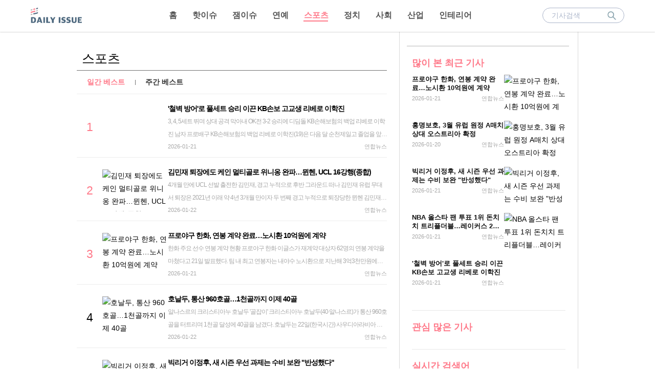

--- FILE ---
content_type: text/html; charset=UTF-8
request_url: https://dailyissue.net/best/sports
body_size: 21286
content:
<!DOCTYPE html>
<html lang="ko">
<head>
	<!-- Google Tag Manager -->
	<script>(function(w,d,s,l,i){w[l]=w[l]||[];w[l].push({'gtm.start':
	new Date().getTime(),event:'gtm.js'});var f=d.getElementsByTagName(s)[0],
	j=d.createElement(s),dl=l!='dataLayer'?'&l='+l:'';j.async=true;j.src=
	'https://www.googletagmanager.com/gtm.js?id='+i+dl;f.parentNode.insertBefore(j,f);
	})(window,document,'script','dataLayer','GTM-PJZDB8M');</script>
	<!-- End Google Tag Manager -->

	<!-- Dable 스크립트 시작 / 문의 media@dable.io -->
	<script>
	(function(d,a,b,l,e,_) {
	d[b]=d[b]||function(){(d[b].q=d[b].q||[]).push(arguments)};e=a.createElement(l);
	e.async=1;e.charset='utf-8';e.src='//static.dable.io/dist/plugin.min.js';
	_=a.getElementsByTagName(l)[0];_.parentNode.insertBefore(e,_);
	})(window,document,'dable','script');
	dable('setService', 'dailyissue.net');
	dable('sendLogOnce');
	</script>
	<!-- Dable 스크립트 종료 / 문의 media@dable.io -->

	<meta charset="utf-8">
	<meta http-equiv="X-UA-Compatible" content="IE=EDGE" />
	<meta name="viewport" content="width=device-width, initial-scale=1.0, maximum-scale=1.0, minimum-scale=1.0, user-scalable=no">
	<meta name="robots" content="ALL">
	<title>데일리이슈</title>

	<!-- facebook metadata -->
    <meta property="og:site_name" content="데일리이슈">
    <meta property="og:title" content="데일리이슈">
    <meta property="og:type" content="website">
    <meta property="og:image" content="https://s3.ap-northeast-2.amazonaws.com/img.podgate.com/static/dailyissue/meta_img.png">
    <meta property="og:description" content="정치, 경제, 사회, 생활/문화, 세계, IT/과학 등 언론사별, 분야별 뉴스 기사 제공">
    <meta property="og:url" content="https://dailyissue.net/best/sports">

	<!-- twitter metadata -->
	<meta name="twitter:site" content="@adpick">
	<meta name="twitter:creator" content="@adpick">
	<meta name="twitter:url" content="https://dailyfeed.kr">
	<meta name="twitter:title" content="데일리이슈">
	<meta name="twitter:description" content="정치, 경제, 사회, 생활/문화, 세계, IT/과학 등 언론사별, 분야별 뉴스 기사 제공">
	<meta name="twitter:image" content="https://s3.ap-northeast-2.amazonaws.com/img.podgate.com/static/dailyissue/meta_img.png">

	<meta name="keywords" content="애드픽, 애드픽 뉴스, 뉴스, 오피니언, 스페셜, 커뮤니티, 포토, 하니TV">
	<meta name="abstract" content="정치, 경제, 사회, 생활/문화, 세계, IT/과학 등 언론사별, 분야별 뉴스 기사 제공">
	<meta name="subject" content="정치, 경제, 사회, 생활/문화, 세계, IT/과학 등 언론사별, 분야별 뉴스 기사 제공">
	<meta name="description" content="정치, 경제, 사회, 생활/문화, 세계, IT/과학 등 언론사별, 분야별 뉴스 기사 제공">

	<!-- dable metadata -->
	<meta property="dable:item_id" content="">
	<meta property="article:section" content="스포츠">
	<meta property="article:published_time" content="">
	
	<link rel="stylesheet" type="text/css" href="/res/css/reset.css?20250526@1680574191">
    <link rel="stylesheet" type="text/css" href="/res/css/main.css?20250526@1680574191">
	<link rel="stylesheet" type="text/css" href="/res/css/apTracker_ui.css?20250526@1680574191">
	<link rel="shortcut icon" href="../res/ico/favicon.ico">
	<script type="text/javascript" src="https://d2nkkkpf88oxbk.cloudfront.net/static/lib/js/jquery.min.js"></script>
	<script type="text/javascript" src="https://d2nkkkpf88oxbk.cloudfront.net/static/v3.adpick/js/ui.js?20250526@1680574191"></script>
	<script type="text/javascript" src="/res/js/common.js?20250526@1680574191"></script>

	
	 
		<!-- 모바일 엠커버(백버튼) -->
		<script src="//ad.cyycoy.com/cgi-bin/PelicanC.dll?impr?pageid=05ma&out=script"></script>
	
</head>

<body>
	<script>
		// 이미지 사이즈 조정
		function resizeImage(image) {
			if (image.naturalWidth > image.naturalHeight) {
				image.style.width = 'auto';
				image.style.height = '100%';
			} else {
				image.style.width = '100%';
				image.style.height = 'auto';
			}
		}
	</script>
	<!-- Google Tag Manager (noscript) -->
	<noscript><iframe src="https://www.googletagmanager.com/ns.html?id=GTM-PJZDB8M"
	height="0" width="0" style="display:none;visibility:hidden"></iframe></noscript>
	<!-- End Google Tag Manager (noscript) -->

	<!-- wrap -->
	<div id="wrap">
		<!-- header -->
<div id="header">
	<div class="inners">
		<div class="logo-wrap">
            <a href="/" class="logo"><img src="https://s3.ap-northeast-2.amazonaws.com/img.podgate.com/static/dailyissue/logo_main@3x.png" alt="로고"></a>
            
            <div class="search-wrapper">
                <div class="search-wrap">
                    <form style="display:inline;" method='POST' id="searchForm" action="/">
                        <fieldset>
                            <legend>뉴스 검색</legend>
                            <input type="text" name="fword" class="input-box" placeholder="기사검색">
                            <input type="hidden" name="forigin" value="fbar">
                            <input type="submit" class="icon-zoom" value="검색">
                            <!-- <span class="icon-zoom"></span> -->
                        </fieldset>
                    </form>
                </div>

                            </div>
            

		</div>
        <div class="category-list">
            <ul>
                <li style="display:inline;" class="btn-home"> <a href="/"> <span class="txt"><span class="txt-pc"></span>홈</span></a></li>
                                                            <li><a href="/hot" ><span class="txt">핫이슈</span></a></li>
                                                                                <li><a href="/issue" ><span class="txt">잼이슈</span></a></li>
                                                                                <li><a href="/entertainment" ><span class="txt">연예</span></a></li>
                                                                                <li class="current"><a href="/sports"><span class="txt">스포츠</span></a></li>
                                                                                <li><a href="/politics" ><span class="txt">정치</span></a></li>
                                                                                <li><a href="/society" ><span class="txt">사회</span></a></li>
                                                                                <li><a href="/industry" ><span class="txt">산업</span></a></li>
                                                                                <li><a href="/interior" ><span class="txt">인테리어</span></a></li>
                                                </ul>
        </div>
	</div>
</div>	
<script>
    const urlParams = new URL(location.href)
    if (urlParams.pathname == "/") {
        document.querySelector(".btn-home").classList.add("current");
    } else {
        if (document.querySelector(".btn-home").classList.contains("current")) {
            document.querySecector(".btn-home").classList.remove("current");
        }
    }

    //키워드 기사검색 
    function searchArticles(keyword) {
        document.getElementsByName('fword')[0].value = keyword;
        document.querySelector('#searchForm').submit();
    }
</script>
<!-- // header -->
		<div id="container">
			<div id="contents">
				
<div class="page-list">
	<!-- 상단/좌측 광고  -->
		<div class="content-wrapper">
		<div class="content-wrap">
			<div class="title-wrap disflex">
				<h3>스포츠</h3>
			</div>
			<ul class="tab-list">
				<li>
					<label>
						<input type="radio" name="tab" value="daily" checked>
						<span class="label">일간 베스트</span>
					</label>
				</li>
				<li>
					<label>
						<input type="radio" name="tab" value="week">
						<span class="label">주간 베스트</span>
					</label>
				</li>
			</ul>

			<!-- 일간 베스트 -->
			<div id="dailyTab" class="content list">
				<!-- <h3>일간 베스트</h3> -->
				<div id="day_popular_articles" class="content-inner"></div>
			</div>
			<!-- //일간 베스트 -->
		
			<!-- 주간 베스트 -->
			<div id="weeklyTab" class="content list" style="display:none;">
				<!-- <h3>주간 베스트</h3> -->
				<div id="week_popular_articles" class="content-inner"></div>
			</div>
			<!-- //주간 베스트 -->

		</div>
		
<!-- aside -->
<div class="aside">

	
<div class="banner-sa">
  <div style="text-align:center;">
  <script async src="https://securepubads.g.doubleclick.net/tag/js/gpt.js"></script>
  <script>
    window.googletag = window.googletag || {cmd: []};
  </script>
  
  <div id="div-gpt-ad-202312191096230-962">
          <script>
    googletag.cmd.push(function() {
      googletag.defineSlot('/22996174068,22972844955/ca-pub-2917775418894286-tag/odd_dailyissue_PC_rt_300x250', [300,250], 'div-gpt-ad-202312191096230-962')
      .addService(googletag.pubads());
      googletag.pubads().enableSingleRequest();
      googletag.pubads().set("page_url", "youtub.news");
      googletag.enableServices();
      googletag.display('div-gpt-ad-202312191096230-962');
    });
  </script>
  </div>
  </div>
</div>

	<!-- 최근 많이 본 기사 -->
	<div class="content-box  ">
		<h3>많이 본 최근 기사</h3>
		<div class="content populars">
			<div id="popular_articles" class="content-inner"></div>
		</div>
	</div>
	<!-- //최근 많이 본 기사 -->
	
	<!-- 이용자들 관심 기사 -->
	<div class="content-box boxline">
		<h3>관심 많은 기사</h3>
		<div class="content populars">
			<div id="vote_articles" class="content-inner"></div>
		</div>
	</div>
	<!-- //최근 많이 본 기사 -->

	<div class="sticky-wrap">
	
		<!-- 실시간 검색어 -->
		<div class="content-box boxline10">
			<h3>실시간 검색어</h3>
			<div id="keywords" class="content keywords">
				<ol class="keyword-list">
					<li><a href="/?fword=서울세종고속도로" id="keyword_search_1"><span class="num">1</span><span class="keyword">서울세종고속도로</span></a></li><li><a href="/?fword=비트코인" id="keyword_search_2"><span class="num">2</span><span class="keyword">비트코인</span></a></li><li><a href="/?fword=병무청" id="keyword_search_3"><span class="num">3</span><span class="keyword">병무청</span></a></li><li><a href="/?fword=나스닥" id="keyword_search_4"><span class="num">4</span><span class="keyword">나스닥</span></a></li><li><a href="/?fword=지드래곤" id="keyword_search_5"><span class="num">5</span><span class="keyword">지드래곤</span></a></li><li><a href="/?fword=맨시티" id="keyword_search_6"><span class="num">6</span><span class="keyword">맨시티</span></a></li><li><a href="/?fword=하츠투하츠" id="keyword_search_7"><span class="num">7</span><span class="keyword">하츠투하츠</span></a></li><li><a href="/?fword=그록3" id="keyword_search_8"><span class="num">8</span><span class="keyword">그록3</span></a></li><li><a href="/?fword=별들에게 물어봐" id="keyword_search_9"><span class="num">9</span><span class="keyword">별들에게 물어봐</span></a></li><li><a href="/?fword=박선원" id="keyword_search_10"><span class="num">10</span><span class="keyword">박선원</span></a></li>				</ol>
			</div>
			<p class="daytime">2026-01-22 22:00 업데이트</p>
		</div>
		<!-- //실시간 검색어 -->

		
<div class="content-box boxline10">
  <div style="text-align:center;">
  <script async src="https://securepubads.g.doubleclick.net/tag/js/gpt.js"></script>
  <script>
    window.googletag = window.googletag || {cmd: []};
  </script>
  
  <div id="div-gpt-ad-202312191097143-971">
          <script>
    googletag.cmd.push(function() {
      googletag.defineSlot('/22996174068,22972844955/ca-pub-2917775418894286-tag/odd_dailyissue_PC_rb_300x600', [300,600], 'div-gpt-ad-202312191097143-971')
      .addService(googletag.pubads());
      googletag.pubads().enableSingleRequest();
      googletag.pubads().set("page_url", "youtub.news");
      googletag.enableServices();
      googletag.display('div-gpt-ad-202312191097143-971');
    });
  </script>
  </div>
  </div>
</div>

	</div>
	
    
</div>
<!-- //aside -->

<script>



	
    // 많이 본 기사 5 개 
	$.ajax({
		url: '/apis/article.php?category=sports&viewlist=5&order=view_count',
		dataType: "json",
		success: function(result) {
			var data = result.list;
			var html = "<ul>";
			for (var i = 0; i < data.length; i++) {
				html += "<li>";
				html += "<div class='link'>";
					html += "<span class='img-wrap'><img src='"+data[i].photo+"' alt='"+data[i].title+"'>";
										html += "</span>";
					html += "<a href='/"+data[i].category+"/"+data[i].id+"' id='popular_article_"+data[i].id+"' class='info-wrap'>";	
					html += "<span class='info'>";
						html += "<span class='title'>"+data[i].title+"</span>";
						html += "<span class='source-wrap'>";
							html += "<span class='source'>"+data[i].created_tm.substring(0, 10)+"</span>";
							html += "<span class='source'>"+data[i].source+"</span>";
						html += "</span>";
					html+= "</span>";
					html += "</a>";
				html += "</div>";
				html += "</li>";
			}
			html += "</ul>";

			$("#popular_articles").html(html);
		}
	});

    // 관심 기사 5 개 
	$.ajax({
		url: '/apis/article.php?viewlist=5&order=vote_count',
		dataType: "json",
		success: function(result) {
			var data = result.list;
			var html = "<ul>";
			for (var i = 0; i < data.length; i++) {
				html += "<li>";
				html += "<div class='link'>";
					html += "<span class='img-wrap'><img src='"+data[i].photo+"' alt='"+data[i].title+"'>";
										html += "</span>";
					html += "<a href='/"+data[i].category+"/"+data[i].id+"' id='popular_article_"+data[i].id+"' class='info-wrap'>";
					html += "<span class='info'>";
						html += "<span class='title'>"+data[i].title+"</span>";
						html += "<span class='source-wrap'>";
							html += "<span class='source'>"+data[i].created_tm.substring(0, 10)+"</span>";
							html += "<span class='source'>"+data[i].source+"</span>";
						html += "</span>";
					html+= "</span>";
					html += "</a>";
				html += "</div>";
				html += "</li>";
			}
			html += "</ul>";

			$("#vote_articles").html(html);
		}
	});
</script>
	</div>
</div>


<script>

	$(document).ready(function () {
		// 페이지 로드 시 URL 파라미터 가져오기
		var urlParams = new URLSearchParams(window.location.search);
		var tabParam = urlParams.get('tab');

		// 기본값으로 일간 베스트 활성화
		if (tabParam === 'week') {
			activateTab('week');
		} else {
			activateTab('daily'); // 기본값
		}

		// 탭 변경 이벤트 핸들러
		$('input[name="tab"]').change(function () {
			var selectedTab = $(this).val();
			activateTab(selectedTab);
		});
		
	});

	// URL에 파라미터 값을 업데이트하는 함수
	function updateURLParameter(url, param, value) {
		var newURL = url;
		var regex = new RegExp('([?&])' + param + '[^&]*', 'g');
		var hasParam = regex.test(newURL);

		if (value !== undefined) {
			if (hasParam) {
				// 이미 있으면
				newURL = newURL.replace(regex, '$1' + param + '=' + value);
			} else {
				// 없다면 추가
				newURL += (newURL.indexOf('?') === -1 ? '?' : '&') + param + '=' + value;
			}
		} else {
			// value가 undefined이면 해당 매개변수 삭제
			newURL = newURL.replace(regex, '');
		}

		return newURL;
	}

	// 탭 활성화 함수
	function activateTab(tabName) {
		if (tabName === 'daily') {
			$('#dailyTab').show();
			$('#weeklyTab').hide();
			updateURLAndCheckTab('daily');
		} else if (tabName === 'week') {
			$('#dailyTab').hide();
			$('#weeklyTab').show();
			updateURLAndCheckTab('week');
		}
	}

	// URL 업데이트 및 탭 확인 함수
	function updateURLAndCheckTab(tabName) {
		var newURL = updateURLParameter(window.location.href, 'tab', tabName);
		window.history.replaceState({ path: newURL }, '', newURL);

		$('input[name="tab"][value="' + tabName + '"]').prop('checked', true);
	}

    // 일간 베스트 
	$.ajax({
		url: '/apis/article.php?category=sports&viewlist=10&order=day_view_count',
		dataType: "json",
		success: function(result) {
			var data = result.list;
			var html = "<ul class='rank-list'>";
			for (var i = 0; i < data.length; i++) {
				var rank = i + 1;
				html += "<li>";
				html += "<div class='link'>";
					html += "<span class='rank'>"+rank+"</span>";
					html += "<span class='img-wrap'><img src='"+data[i].photo+"' alt='"+data[i].title+"'>";
										html += "</span>";
					html += "<a href='/"+data[i].category+"/"+data[i].id+"' id='popular_article_"+data[i].id+"' class='info-wrap'>";
					html += "<span class='info'>";
						html += "<span class='title'>"+data[i].title+"</span>";
						html += "<span class='content'>"+data[i].content+"</span>";
						html += "<span class='source-wrap'>";
							html += "<span class='source'>"+data[i].created_tm.substring(0, 10)+"</span>";
							html += "<span class='source'>"+data[i].source+"</span>";
						html += "</span>";
						
					html+= "</span>";
					html += "</a>";
				html += "</div>";
				html += "</li>";
			}
			html += "</ul>";

			$("#day_popular_articles").html(html);
		}
	});

    // 주간 베스트 
	$.ajax({
		url: '/apis/article.php?category=sports&viewlist=10&order=week_view_count',
		dataType: "json",
		success: function(result) {
			var data = result.list;
			var html = "<ul class='rank-list'>";
			for (var i = 0; i < data.length; i++) {
				var rank = i + 1;
				html += "<li>";
				html += "<div class='link'>";
					html += "<span class='rank'>"+rank+"</span>";
					html += "<span class='img-wrap'><img src='"+data[i].photo+"' alt='"+data[i].title+"'>";
										html += "</span>";
					html += "<a href='/"+data[i].category+"/"+data[i].id+"' id='popular_article_"+data[i].id+"' class='info-wrap'>";
					html += "<span class='info'>";
						html += "<span class='title'>"+data[i].title+"</span>";
						html += "<span class='content'>"+data[i].content+"</span>";
						html += "<span class='source-wrap'>";
							html += "<span class='source'>"+data[i].created_tm.substring(0, 10)+"</span>";
							html += "<span class='source'>"+data[i].source+"</span>";
						html += "</span>";
					html+= "</span>";
					html += "</a>";
				html += "</div>";
				html += "</li>";
			}
			html += "</ul>";

			$("#week_popular_articles").html(html);
		}
	});
</script>

							</div>
		</div>
		<div id="footer">
	<div class="inners">
		<ul class="links">
            <li><a href="/terms" class="link" target="_top">이용약관</a></li>
            <li><a href="/privacy" class="link" target="_top">개인정보 처리방침</a></li>
					</ul>
		<p class="desc">
			(주)오드엠 ㅣ 경기도 성남시 분당구 대왕판교로 660, 유스페이스1 A동 101호, 패스트파이브 판교점 내 109호<br>
			대표이사 : 박무순 ㅣ 사업자등록번호 : 214-88-71058 ㅣ 통신판매업 신고번호 : 2012-서울강남-02916호<br>
			이메일 : <a href="mailto:hello@oddm.co.kr" style="text-decoration: none; color: #000;">hello@oddm.co.kr</a>
			<strong>Copyright@2026 ODDM. All rights reserved</strong>
		</p>

		<div class="logo-wrap">
			<img src="https://s3.ap-northeast-2.amazonaws.com/img.podgate.com/static/dailyissue/logo_main@3x.png" alt="로고">
		</div>
	</div>
	</div>

	</div>
	<!-- // wrap -->

		
		
	<script type="text/javascript" src="https://s3.ap-northeast-2.amazonaws.com/adpick.co.kr/apis/apTracker.v3.js?v=1026"></script>	

	<script>
		function onPopupShow(t) 
		{
			$('body').addClass('popup-active');
			var stime = setTimeout(function(){
				$('body').addClass('show');
				clearTimeout(stime);
			});
			$(t).addClass('active');
		};

		function onPopupClose() 
		{
			$('body').addClass('hide');
			var stime = setTimeout(function(){
				$('body').removeClass('popup-active show hide');
				$('.popup-modal.active').removeClass('active');
				clearTimeout(stime);
			},300);
		}


		
	</script>

	
<script async src="https://securepubads.g.doubleclick.net/tag/js/gpt.js"></script>
<script>
	window.googletag = window.googletag || { cmd: [] };

	var interstitialSlot, staticSlot;
	googletag.cmd.push(function () {
		interstitialSlot = googletag.defineOutOfPageSlot(
			'/22996174068,22972844955/ca-pub-2917775418894286-tag/odd_dailyissue_PC_int',
			googletag.enums.OutOfPageFormat.INTERSTITIAL
		);

		if (interstitialSlot) {
			interstitialSlot
				.addService(googletag.pubads())
				.setConfig({
					interstitial: {
						triggers: {
							navBar: true,
							//unhideWindow: true,
						},
					},
				});
		}

		googletag.pubads().addEventListener("slotOnload", (event) => {
			if (interstitialSlot === event.slot) {
				console.log('interstitial success');
			}
		});

		googletag.pubads().addEventListener("slotRenderEnded", (event) => {
			if (interstitialSlot === event.slot && event.isEmpty) {
				console.log('interstitial fail');
			}
		});

		googletag.pubads().enableSingleRequest();
		googletag.pubads().set("page_url", "https://youtub.news");
		googletag.enableServices();
	});
</script>

<script>
	googletag.cmd.push(function () {
		googletag.display(interstitialSlot);
	});
</script>
	
</body>
</html>

<!-- // WWW2 -->

--- FILE ---
content_type: text/html; charset=utf-8
request_url: https://www.google.com/recaptcha/api2/aframe
body_size: 266
content:
<!DOCTYPE HTML><html><head><meta http-equiv="content-type" content="text/html; charset=UTF-8"></head><body><script nonce="eAHayPpbtCShTupjFFYkHg">/** Anti-fraud and anti-abuse applications only. See google.com/recaptcha */ try{var clients={'sodar':'https://pagead2.googlesyndication.com/pagead/sodar?'};window.addEventListener("message",function(a){try{if(a.source===window.parent){var b=JSON.parse(a.data);var c=clients[b['id']];if(c){var d=document.createElement('img');d.src=c+b['params']+'&rc='+(localStorage.getItem("rc::a")?sessionStorage.getItem("rc::b"):"");window.document.body.appendChild(d);sessionStorage.setItem("rc::e",parseInt(sessionStorage.getItem("rc::e")||0)+1);localStorage.setItem("rc::h",'1769089781083');}}}catch(b){}});window.parent.postMessage("_grecaptcha_ready", "*");}catch(b){}</script></body></html>

--- FILE ---
content_type: text/css
request_url: https://dailyissue.net/res/css/reset.css?20250526@1680574191
body_size: 2300
content:
html,body,div,span,applet,object,iframe,h1,h2,h3,h4,h5,h6,p,blockquote,pre,a,abbr,acronym,address,big,cite,code,del,dfn,em,img,ins,kbd,q,s,samp,small,strike,strong,sub,sup,tt,var,b,i,u,center,dl,dt,dd,ol,ul,li,fieldset,form,label,legend,table,caption,tbody,tfoot,thead,tr,th,td,article,aside,canvas,details,embed,fieldset,figure,figcaption,footer,header,hgroup,menu,nav,output,ruby,section,summary,time,mark,audio,video{margin:0;padding:0;border:0;vertical-align:baseline;font-size:100%}html,body{width:100%;height:100%}ol,ul{list-style:none}blockquote,q{quotes:none}blockquote:before,blockquote:after,q:before,q:after{content:"";content:none}caption{display:none}audio:not([controls]){display:none;height:0}[hidden],template{display:none}script{display:none !important}html{font-family:sans-serif;-webkit-text-size-adjust:100%;-ms-text-size-adjust:100%;-webkit-text-size-adjust:100%}body{margin:0;line-height:1}a,button,:focus,a:focus,button:focus,a:active,a:hover{outline:0}a{-webkit-user-drag:none;-webkit-tap-highlight-color:rgba(0,0,0,0);-webkit-tap-highlight-color:transparent}a[href]:hover{cursor:pointer}b,strong{font-weight:bold}dfn{font-style:italic}hr{box-sizing:content-box;height:0}code,kbd,pre,samp{font-size:1em;font-family:monospace,serif}pre{white-space:pre-wrap}q{quotes:"“" "”" "‘" "’"}small{font-size:80%}sub,sup{position:relative;vertical-align:baseline;font-size:75%;line-height:0}sup{top:-0.5em}sub{bottom:-0.25em}legend{padding:0;border:0}button,input,select,textarea{margin:0;font-size:100%;font-family:inherit;outline-offset:0;outline-style:none;outline-width:0;-webkit-font-smoothing:inherit;background-image:none}button,input{line-height:normal}button,select{text-transform:none}button,html input[type=button],input[type=reset],input[type=submit]{cursor:pointer;-webkit-appearance:button}button[disabled],html input[disabled]{cursor:default}input[type=search]{box-sizing:content-box;-webkit-appearance:textfield}input[type=search]::-webkit-search-cancel-button,input[type=search]::-webkit-search-decoration{-webkit-appearance:none}button::-moz-focus-inner,input::-moz-focus-inner{padding:0;border:0}textarea{overflow:auto;vertical-align:top}img{-webkit-user-drag:none}table{border-spacing:0;border-collapse:collapse}fieldset,img{border:0}legend,hr,figcaption{position:absolute;visibility:hidden;font-size:0;width:0;height:0;line-height:0}

--- FILE ---
content_type: text/css
request_url: https://dailyissue.net/res/css/main.css?20250526@1680574191
body_size: 71960
content:
.icon-fb{text-indent:-5000px;overflow:hidden;display:inline-block;background-image:url("https://s3.ap-northeast-2.amazonaws.com/img.podgate.com/static/dailyissue/icons/icon_fb.png");-khtml-background-size:30px 30px;-ms-background-size:30px 30px;background-size:30px 30px;background-position:center center;background-repeat:no-repeat;width:30px;height:30px}@media(-webkit-min-device-pixel-ratio: 2),(min-resolution: 2dppx),(min-resolution: 192dpi){.icon-fb{background-image:url("https://s3.ap-northeast-2.amazonaws.com/img.podgate.com/static/dailyissue/icons/icon_fb@2x.png")}}@media(-webkit-min-device-pixel-ratio: 3),(min-resolution: 3dppx),(-webkit-min-device-pixel-ratio: 2),(min-resolution: 192dpi){.icon-fb{background-image:url("https://s3.ap-northeast-2.amazonaws.com/img.podgate.com/static/dailyissue/icons/icon_fb@3x.png")}}.icon-insta{text-indent:-5000px;overflow:hidden;display:inline-block;background-image:url("https://s3.ap-northeast-2.amazonaws.com/img.podgate.com/static/dailyissue/icons/icon_insta.png");-khtml-background-size:30px 30px;-ms-background-size:30px 30px;background-size:30px 30px;background-position:center center;background-repeat:no-repeat;width:30px;height:30px}@media(-webkit-min-device-pixel-ratio: 2),(min-resolution: 2dppx),(min-resolution: 192dpi){.icon-insta{background-image:url("https://s3.ap-northeast-2.amazonaws.com/img.podgate.com/static/dailyissue/icons/icon_insta@2x.png")}}@media(-webkit-min-device-pixel-ratio: 3),(min-resolution: 3dppx),(-webkit-min-device-pixel-ratio: 2),(min-resolution: 192dpi){.icon-insta{background-image:url("https://s3.ap-northeast-2.amazonaws.com/img.podgate.com/static/dailyissue/icons/icon_insta@3x.png")}}.icon-arrow{text-indent:-5000px;overflow:hidden;display:inline-block;background-image:url("https://s3.ap-northeast-2.amazonaws.com/img.podgate.com/static/dailyissue/icons/icon_arrow_down.png");-khtml-background-size:10px 5.5px;-ms-background-size:10px 5.5px;background-size:10px 5.5px;background-position:center center;background-repeat:no-repeat;width:10px;height:5.5px}@media(-webkit-min-device-pixel-ratio: 2),(min-resolution: 2dppx),(min-resolution: 192dpi){.icon-arrow{background-image:url("https://s3.ap-northeast-2.amazonaws.com/img.podgate.com/static/dailyissue/icons/icon_arrow_down@2x.png")}}@media(-webkit-min-device-pixel-ratio: 3),(min-resolution: 3dppx),(-webkit-min-device-pixel-ratio: 2),(min-resolution: 192dpi){.icon-arrow{background-image:url("https://s3.ap-northeast-2.amazonaws.com/img.podgate.com/static/dailyissue/icons/icon_arrow_down@3x.png")}}.arrow-right{text-indent:-5000px;overflow:hidden;display:inline-block;background-image:url("https://s3.ap-northeast-2.amazonaws.com/img.podgate.com/static/v3.adpick/images/icons/arrow_right_bk.png");-khtml-background-size:9px 13.5px;-ms-background-size:9px 13.5px;background-size:9px 13.5px;background-position:center center;background-repeat:no-repeat;width:9px;height:13.5px}@media(-webkit-min-device-pixel-ratio: 2),(min-resolution: 2dppx),(min-resolution: 192dpi){.arrow-right{background-image:url("https://s3.ap-northeast-2.amazonaws.com/img.podgate.com/static/v3.adpick/images/icons/arrow_right_bk@2x.png")}}@media(-webkit-min-device-pixel-ratio: 3),(min-resolution: 3dppx),(-webkit-min-device-pixel-ratio: 2),(min-resolution: 192dpi){.arrow-right{background-image:url("https://s3.ap-northeast-2.amazonaws.com/img.podgate.com/static/v3.adpick/images/icons/arrow_right_bk@3x.png")}}.arrow-right.grey{width:8.5px;height:15px;background-image:url("https://s3.ap-northeast-2.amazonaws.com/img.podgate.com/static/v3.adpick/images/icons/arrow_right_grey.png");-khtml-background-size:9px 13.5px;-ms-background-size:9px 13.5px;background-size:9px 13.5px;background-position:center center;background-repeat:no-repeat}@media(-webkit-min-device-pixel-ratio: 2),(min-resolution: 2dppx),(min-resolution: 192dpi){.arrow-right.grey{background-image:url("https://s3.ap-northeast-2.amazonaws.com/img.podgate.com/static/v3.adpick/images/icons/arrow_right_grey@2x.png")}}@media(-webkit-min-device-pixel-ratio: 3),(min-resolution: 3dppx),(-webkit-min-device-pixel-ratio: 2),(min-resolution: 192dpi){.arrow-right.grey{background-image:url("https://s3.ap-northeast-2.amazonaws.com/img.podgate.com/static/v3.adpick/images/icons/arrow_right_grey@3x.png")}}.arrow-right.left{transform:rotate(180deg)}.icon-list{text-indent:-5000px;overflow:hidden;display:inline-block;background-image:url("https://s3.ap-northeast-2.amazonaws.com/img.podgate.com/static/dailyissue/icons/icon_list.png");-khtml-background-size:contain;-ms-background-size:contain;background-size:contain;background-position:center center;background-repeat:no-repeat;width:29px;height:17px}@media(-webkit-min-device-pixel-ratio: 2),(min-resolution: 2dppx),(min-resolution: 192dpi){.icon-list{background-image:url("https://s3.ap-northeast-2.amazonaws.com/img.podgate.com/static/dailyissue/icons/icon_list@2x.png")}}@media(-webkit-min-device-pixel-ratio: 3),(min-resolution: 3dppx),(-webkit-min-device-pixel-ratio: 2),(min-resolution: 192dpi){.icon-list{background-image:url("https://s3.ap-northeast-2.amazonaws.com/img.podgate.com/static/dailyissue/icons/icon_list@3x.png")}}.icon-share{text-indent:-5000px;overflow:hidden;display:inline-block;background-image:url("https://s3.ap-northeast-2.amazonaws.com/img.podgate.com/static/dailyissue/icons/icon_share.png");-khtml-background-size:contain;-ms-background-size:contain;background-size:contain;background-position:center center;background-repeat:no-repeat;width:22px;height:21px}@media(-webkit-min-device-pixel-ratio: 2),(min-resolution: 2dppx),(min-resolution: 192dpi){.icon-share{background-image:url("https://s3.ap-northeast-2.amazonaws.com/img.podgate.com/static/dailyissue/icons/icon_share@2x.png")}}@media(-webkit-min-device-pixel-ratio: 3),(min-resolution: 3dppx),(-webkit-min-device-pixel-ratio: 2),(min-resolution: 192dpi){.icon-share{background-image:url("https://s3.ap-northeast-2.amazonaws.com/img.podgate.com/static/dailyissue/icons/icon_share@3x.png")}}.icon-zoom{width:20px;height:20px;display:inline-block;background-image:url("https://s3.ap-northeast-2.amazonaws.com/img.podgate.com/static/v3.adpick/images/icon_zoom.png");background-repeat:no-repeat;background-position:0 0;-khtml-background-size:20px 20px;-ms-background-size:20px 20px;background-size:20px 20px}.icon-coupang{text-indent:-5000px;overflow:hidden;display:inline-block;background-image:url("https://s3.ap-northeast-2.amazonaws.com/img.podgate.com/static/dailyissue/icons/logo_coupang_w350.png");-khtml-background-size:contain;-ms-background-size:contain;background-size:contain;background-position:center center;background-repeat:no-repeat;width:100px}.icon-11st{text-indent:-5000px;overflow:hidden;display:inline-block;background-image:url("https://s3.ap-northeast-2.amazonaws.com/img.podgate.com/static/dailyissue/icons/logo_11st.png");-khtml-background-size:contain;-ms-background-size:contain;background-size:contain;background-position:center center;background-repeat:no-repeat;width:100px}.icon-good{text-indent:-5000px;overflow:hidden;display:inline-block;background-image:url("https://s3.ap-northeast-2.amazonaws.com/img.podgate.com/static/dailyissue/icons/icon_good.png");-khtml-background-size:contain;-ms-background-size:contain;background-size:contain;background-position:center center;background-repeat:no-repeat;width:70px;height:70px}@media(-webkit-min-device-pixel-ratio: 2),(min-resolution: 2dppx),(min-resolution: 192dpi){.icon-good{background-image:url("https://s3.ap-northeast-2.amazonaws.com/img.podgate.com/static/dailyissue/icons/icon_good@2x.png")}}@media(-webkit-min-device-pixel-ratio: 3),(min-resolution: 3dppx),(-webkit-min-device-pixel-ratio: 2),(min-resolution: 192dpi){.icon-good{background-image:url("https://s3.ap-northeast-2.amazonaws.com/img.podgate.com/static/dailyissue/icons/icon_good@3x.png")}}.icon-good.on{background-image:url("https://s3.ap-northeast-2.amazonaws.com/img.podgate.com/static/dailyissue/icons/icon_good_on.png");-khtml-background-size:contain;-ms-background-size:contain;background-size:contain;background-position:center center;background-repeat:no-repeat}@media(-webkit-min-device-pixel-ratio: 2),(min-resolution: 2dppx),(min-resolution: 192dpi){.icon-good.on{background-image:url("https://s3.ap-northeast-2.amazonaws.com/img.podgate.com/static/dailyissue/icons/icon_good_on@2x.png")}}@media(-webkit-min-device-pixel-ratio: 3),(min-resolution: 3dppx),(-webkit-min-device-pixel-ratio: 2),(min-resolution: 192dpi){.icon-good.on{background-image:url("https://s3.ap-northeast-2.amazonaws.com/img.podgate.com/static/dailyissue/icons/icon_good_on@3x.png")}}.icon-bad{text-indent:-5000px;overflow:hidden;display:inline-block;background-image:url("https://s3.ap-northeast-2.amazonaws.com/img.podgate.com/static/dailyissue/icons/icon_bad.png");-khtml-background-size:contain;-ms-background-size:contain;background-size:contain;background-position:center center;background-repeat:no-repeat;width:70px;height:70px}@media(-webkit-min-device-pixel-ratio: 2),(min-resolution: 2dppx),(min-resolution: 192dpi){.icon-bad{background-image:url("https://s3.ap-northeast-2.amazonaws.com/img.podgate.com/static/dailyissue/icons/icon_bad@2x.png")}}@media(-webkit-min-device-pixel-ratio: 3),(min-resolution: 3dppx),(-webkit-min-device-pixel-ratio: 2),(min-resolution: 192dpi){.icon-bad{background-image:url("https://s3.ap-northeast-2.amazonaws.com/img.podgate.com/static/dailyissue/icons/icon_bad@3x.png")}}.icon-bad.on{background-image:url("https://s3.ap-northeast-2.amazonaws.com/img.podgate.com/static/dailyissue/icons/icon_bad_on.png");-khtml-background-size:contain;-ms-background-size:contain;background-size:contain;background-position:center center;background-repeat:no-repeat}@media(-webkit-min-device-pixel-ratio: 2),(min-resolution: 2dppx),(min-resolution: 192dpi){.icon-bad.on{background-image:url("https://s3.ap-northeast-2.amazonaws.com/img.podgate.com/static/dailyissue/icons/icon_bad_on@2x.png")}}@media(-webkit-min-device-pixel-ratio: 3),(min-resolution: 3dppx),(-webkit-min-device-pixel-ratio: 2),(min-resolution: 192dpi){.icon-bad.on{background-image:url("https://s3.ap-northeast-2.amazonaws.com/img.podgate.com/static/dailyissue/icons/icon_bad_on@3x.png")}}.icon-face{text-indent:-5000px;overflow:hidden;display:inline-block;width:40px;height:40px}.icon-face.icon-face-bad{background-image:url("https://s3.ap-northeast-2.amazonaws.com/img.podgate.com/static/dailyissue/icons/icon_face_bad.png");-khtml-background-size:contain;-ms-background-size:contain;background-size:contain;background-position:center center;background-repeat:no-repeat}.icon-face.icon-face-sad{background-image:url("https://s3.ap-northeast-2.amazonaws.com/img.podgate.com/static/dailyissue/icons/icon_face_sad.png");-khtml-background-size:contain;-ms-background-size:contain;background-size:contain;background-position:center center;background-repeat:no-repeat}.icon-face.icon-face-good{background-image:url("https://s3.ap-northeast-2.amazonaws.com/img.podgate.com/static/dailyissue/icons/icon_face_good.png");-khtml-background-size:contain;-ms-background-size:contain;background-size:contain;background-position:center center;background-repeat:no-repeat}.icon-face.icon-face-awe{background-image:url("https://s3.ap-northeast-2.amazonaws.com/img.podgate.com/static/dailyissue/icons/icon_face_awe.png");-khtml-background-size:contain;-ms-background-size:contain;background-size:contain;background-position:center center;background-repeat:no-repeat}.icon-face.icon-face-smile{background-image:url("https://s3.ap-northeast-2.amazonaws.com/img.podgate.com/static/dailyissue/icons/icon_face_smile.png");-khtml-background-size:contain;-ms-background-size:contain;background-size:contain;background-position:center center;background-repeat:no-repeat}.icon-bookmark{text-indent:-5000px;overflow:hidden;display:inline-block;background-image:url("https://s3.ap-northeast-2.amazonaws.com/img.podgate.com/static/dailyissue/icons/icon_bookmark.png");-khtml-background-size:contain;-ms-background-size:contain;background-size:contain;background-position:center center;background-repeat:no-repeat;width:26px;height:26px}@media(-webkit-min-device-pixel-ratio: 2),(min-resolution: 2dppx),(min-resolution: 192dpi){.icon-bookmark{background-image:url("https://s3.ap-northeast-2.amazonaws.com/img.podgate.com/static/dailyissue/icons/icon_bookmark@2x.png")}}@media(-webkit-min-device-pixel-ratio: 3),(min-resolution: 3dppx),(-webkit-min-device-pixel-ratio: 2),(min-resolution: 192dpi){.icon-bookmark{background-image:url("https://s3.ap-northeast-2.amazonaws.com/img.podgate.com/static/dailyissue/icons/icon_bookmark@3x.png")}}.icon-bookmark.on{background-image:url("https://s3.ap-northeast-2.amazonaws.com/img.podgate.com/static/dailyissue/icons/icon_bookmark_on.png");-khtml-background-size:contain;-ms-background-size:contain;background-size:contain;background-position:center center;background-repeat:no-repeat}@media(-webkit-min-device-pixel-ratio: 2),(min-resolution: 2dppx),(min-resolution: 192dpi){.icon-bookmark.on{background-image:url("https://s3.ap-northeast-2.amazonaws.com/img.podgate.com/static/dailyissue/icons/icon_bookmark_on@2x.png")}}@media(-webkit-min-device-pixel-ratio: 3),(min-resolution: 3dppx),(-webkit-min-device-pixel-ratio: 2),(min-resolution: 192dpi){.icon-bookmark.on{background-image:url("https://s3.ap-northeast-2.amazonaws.com/img.podgate.com/static/dailyissue/icons/icon_bookmark_on@3x.png")}}.icon-info{text-indent:-5000px;overflow:hidden;display:inline-block;background-image:url("https://s3.ap-northeast-2.amazonaws.com/img.podgate.com/static/dailyissue/icons/icon_info.png");-khtml-background-size:contain;-ms-background-size:contain;background-size:contain;background-position:center center;background-repeat:no-repeat;width:14px;height:14px}@media(-webkit-min-device-pixel-ratio: 2),(min-resolution: 2dppx),(min-resolution: 192dpi){.icon-info{background-image:url("https://s3.ap-northeast-2.amazonaws.com/img.podgate.com/static/dailyissue/icons/icon_info@2x.png")}}@media(-webkit-min-device-pixel-ratio: 3),(min-resolution: 3dppx),(-webkit-min-device-pixel-ratio: 2),(min-resolution: 192dpi){.icon-info{background-image:url("https://s3.ap-northeast-2.amazonaws.com/img.podgate.com/static/dailyissue/icons/icon_info@3x.png")}}.icon-trashcan{text-indent:-5000px;overflow:hidden;display:inline-block;background-image:url("https://s3.ap-northeast-2.amazonaws.com/img.podgate.com/static/dailyissue/icons/icon_trashcan.png");-khtml-background-size:contain;-ms-background-size:contain;background-size:contain;background-position:center center;background-repeat:no-repeat;width:22px;height:22px}@media(-webkit-min-device-pixel-ratio: 2),(min-resolution: 2dppx),(min-resolution: 192dpi){.icon-trashcan{background-image:url("https://s3.ap-northeast-2.amazonaws.com/img.podgate.com/static/dailyissue/icons/icon_trashcan@2x.png")}}@media(-webkit-min-device-pixel-ratio: 3),(min-resolution: 3dppx),(-webkit-min-device-pixel-ratio: 2),(min-resolution: 192dpi){.icon-trashcan{background-image:url("https://s3.ap-northeast-2.amazonaws.com/img.podgate.com/static/dailyissue/icons/icon_trashcan@3x.png")}}.icon-refresh{text-indent:-5000px;overflow:hidden;display:inline-block;background-image:url("https://s3.ap-northeast-2.amazonaws.com/img.podgate.com/static/dailyissue/icons/icon_refresh.png");-khtml-background-size:contain;-ms-background-size:contain;background-size:contain;background-position:center center;background-repeat:no-repeat;width:22px;height:22px}@media(-webkit-min-device-pixel-ratio: 2),(min-resolution: 2dppx),(min-resolution: 192dpi){.icon-refresh{background-image:url("https://s3.ap-northeast-2.amazonaws.com/img.podgate.com/static/dailyissue/icons/icon_refresh@2x.png")}}@media(-webkit-min-device-pixel-ratio: 3),(min-resolution: 3dppx),(-webkit-min-device-pixel-ratio: 2),(min-resolution: 192dpi){.icon-refresh{background-image:url("https://s3.ap-northeast-2.amazonaws.com/img.podgate.com/static/dailyissue/icons/icon_refresh@3x.png")}}.icon-exclamation{text-indent:-5000px;overflow:hidden;display:inline-block;background-image:url("https://s3.ap-northeast-2.amazonaws.com/img.podgate.com/static/v3.adpick/images/icons/icon_exclamation_white.png");-khtml-background-size:18px 18px;-ms-background-size:18px 18px;background-size:18px 18px;background-position:center center;background-repeat:no-repeat;width:18px;height:18px}@media(-webkit-min-device-pixel-ratio: 2),(min-resolution: 2dppx),(min-resolution: 192dpi){.icon-exclamation{background-image:url("https://s3.ap-northeast-2.amazonaws.com/img.podgate.com/static/v3.adpick/images/icons/icon_exclamation_white@2x.png")}}@media(-webkit-min-device-pixel-ratio: 3),(min-resolution: 3dppx),(-webkit-min-device-pixel-ratio: 2),(min-resolution: 192dpi){.icon-exclamation{background-image:url("https://s3.ap-northeast-2.amazonaws.com/img.podgate.com/static/v3.adpick/images/icons/icon_exclamation_white@3x.png")}}body.popup-active{overflow:hidden}body.popup-active .popup-modal.active{display:block}body.popup-active .popup-modal-bg{display:block;z-index:9}body.popup-active.show .popup-modal-bg{top:0;opacity:.9}body.popup-active.show .popup-modal-bg.popup-modal-bg-wrap{background-color:rgba(0,0,0,.3)}body.popup-active.hide .popup-modal.active .modal{opacity:0}body.popup-active.hide .popup-modal-bg{opacity:0}.popup-modal{display:none;position:fixed;left:0;top:0;right:0;bottom:0;width:100%;height:100%;z-index:2001}.popup-modal .modal{position:absolute;z-index:10;max-width:600px;min-width:340px;top:50%;left:50%;-khtml-transform:translate(-50%, -50%);transform:translate(-50%, -50%);background-color:#fff;border-radius:10px;-ms-box-shadow:2px 4px 14px rgba(0, 0, 0, 0.3);-o-box-shadow:2px 4px 14px rgba(0, 0, 0, 0.3);box-shadow:2px 4px 14px rgba(0, 0, 0, 0.3);-webkit-overflow-scrolling:touch;transition:all 0.2s ease-in-out 0s}.popup-modal .modal .inner{padding:30px 20px;max-height:99vh;overflow:auto}.popup-modal .popup-btn-group{padding:20px 11px;margin-left:16px;margin-right:16px;border-top:solid 1px rgba(168,168,168,.39)}.popup-modal .popup-btn{display:block;width:100%;border:1px solid #708287;background-color:transparent;margin-top:8px;font-weight:bold;font-size:1.1em;height:45px;line-height:45px;padding:0 10px;border-radius:2px}.popup-modal .popup-btn:first-child{margin-top:0}.popup-modal .modal-bg{position:relative;left:0;right:0;top:0;bottom:0;width:100%;height:100%;opacity:0}.popup-modal-bg{display:none;position:fixed;left:0;top:100%;right:0;bottom:0;width:100%;height:100%;background-color:#fff;opacity:0;z-index:1;transition:opacity 300ms}.popup-modal-bg.popup-modal-bg-wrap{background-color:rgba(0,0,0,.3)}body.popup-active.show .modal-report .modal{bottom:0;-khtml-transform:translate(0, 0);transform:translate(0, 0);max-width:none}@media screen and (min-width: 1024px){body.popup-active.show .modal-report .modal{transform:translate(calc(-50% + 1px), calc(-50% + 0.5px));transition:none}}.modal-report .form-box{background-color:#f6f6f6;padding:20px;margin-bottom:10px}.modal-report .form-box .tit{font-weight:bold;text-align:center;padding-bottom:10px}.modal-report .form-box label{cursor:pointer}.modal-report .modal{z-index:2001;transform:translate(0, 100%);will-change:transform;pointer-events:auto;position:absolute;width:100%;left:0;right:0;top:auto;bottom:-100%;border-radius:0;overflow-y:scroll;height:100%;min-width:auto}.modal-report .modal .title{font-size:18px;font-weight:800;line-height:1.5;color:#282d36;text-align:center}.modal-report .modal .close-btn .close{z-index:300;position:absolute;overflow:hidden;width:20px;height:20px;top:20px;right:20px}.modal-report .modal .close-btn .close::before{transform:rotate(45deg);content:"";position:absolute;height:2px;width:22px;top:50%;right:5%;margin-top:-1px;background:#000}.modal-report .modal .close-btn .close::after{transform:rotate(-45deg);content:"";position:absolute;height:2px;width:22px;top:50%;right:5%;margin-top:-1px;background:#000}.modal-report .modal .txt-wrap{font-weight:bold;padding:20px 0;border-bottom:1px solid #efeff0;margin-bottom:20px;padding-bottom:15px}.modal-report .modal .txt-wrap .txt{font-weight:500}.modal-report .modal .check-list li{padding-bottom:10px}.modal-report .modal .check-list li:last-child{padding-bottom:0}.modal-report .modal .popup-content{text-align:left}.modal-report .modal .popup-content .content-group{background:transparent;padding:0;margin-top:30px;box-shadow:none;border-bottom:0}.modal-report .modal .popup-content .content-group .form-content{padding:0}.modal-report .modal .popup-content .content-group .form-content input{padding:15px;border-radius:2px;background-color:#fff;border-radius:4px;border:solid 1px #d0d0d0;width:100%;box-sizing:border-box;height:40px;line-height:1}.modal-report .modal .popup-content .content-group .form-content input::-moz-placeholder{font-size:14px;color:#868686;font-weight:500}.modal-report .modal .popup-content .content-group .form-content input::placeholder{font-size:14px;color:#868686;font-weight:500}.modal-report .modal .popup-content .content-group .form-content .textarea{margin:0;width:100%;height:120px;max-width:100%;padding:15px;box-sizing:border-box;border-radius:4px;border:solid 1px #d0d0d0}.modal-report .modal .popup-content .content-group .form-content .textarea::-moz-placeholder{font-size:14px;font-weight:500;color:#868686}.modal-report .modal .popup-content .content-group .form-content .textarea::placeholder{font-size:14px;font-weight:500;color:#868686}.modal-report .modal .popup-content #BoldBorderAgrees{margin:0;background-color:#959595}.modal-report .modal .popup-content .agree-gr{position:relative;margin-top:20px;align-items:center;display:flex;justify-content:flex-end;gap:10px}.modal-report .modal .popup-content .agree-gr .agree{line-height:1.71;font-size:14px;font-weight:500;cursor:pointer}.modal-report .modal .popup-content .customform-vchk-01{margin-right:5px;width:20px;height:20px;border-radius:50%;background-color:#fff;display:block;right:0;top:25%}.modal-report .modal .popup-content .customform-vchk-01 input{position:absolute;left:0;top:0;width:100%;height:100%;opacity:0;z-index:5;cursor:pointer}.modal-report .modal .popup-content .customform-vchk-01 .label{display:block;height:20px;position:relative;width:20px}.modal-report .modal .popup-content .customform-vchk-01 .label::after{content:"";display:block;width:20px;height:20px;background-image:url(https://s3.ap-northeast-2.amazonaws.com/img.podgate.com/static/advertiser/images/checkbox_on_white@3x.png);background-repeat:no-repeat;background-size:13px 10px;background-position:center;background-repeat:no-repeat}.modal-report .modal .popup-content .btn-group{margin-top:20px}.modal-report .modal .popup-content .btn-group .btns{padding:15px 0;width:100%;font-weight:800;font-size:20px;margin:0;max-width:100%;box-shadow:0 3px 6px 0 rgba(0,0,0,.16);background-color:#2cc9a3;border:0;color:#fff}.modal-report .modal .popup-content .content-inner{padding:30px 20px;position:relative;padding:20px;overflow:hidden}.modal-report .modal .textarea{padding-left:10px;padding-top:6px;line-height:1.5;height:auto;width:100%;border:solid 1px #cad0dd;border-radius:2px;margin-top:5px;max-width:100%}@media screen and (min-width: 1024px){.modal-report .modal{left:50%;top:50%;display:flex;box-sizing:border-box;max-height:613px;width:420px;overflow-y:auto;border-radius:10px}.modal-report .modal .close-btn .close{right:20px;top:20px}.modal-report .modal .popup-content.form-content{width:100%;padding:0}.modal-report .modal .popup-content.form-content .content-inner{padding:20px}.modal-report .modal .popup-content.form-content .content-inner .title{padding-bottom:0;font-size:20px;line-height:1.5}.modal-report .modal .popup-content.form-content .content-inner .title br:nth-child(2){display:none}.modal-report .modal .popup-content.form-content .content-inner form .form-subject .subject{font-size:14px}.modal-report .modal .popup-content.form-content .content-inner form .content-group{margin:0;margin-top:20px}.modal-report .modal .popup-content.form-content .content-inner form .content-group:first-child{margin-top:0}.modal-report .modal .popup-content.form-content .content-inner form .content-group input{height:40px;padding:10px 15px;text-indent:0}.modal-report .modal .popup-content.form-content .content-inner form .agree-gr{margin-top:20px;padding:0}.modal-report .modal .popup-content.form-content .content-inner form .agree-gr .agree{font-size:14px;height:30px;line-height:30px}.modal-report .modal .popup-content.form-content .content-inner form .agree-gr .agree br{display:none}.modal-report .modal .popup-content .content-inner{padding:30px 30px 0 30px}.modal-report .modal .popup-content .content-inner .title{line-height:1.3;font-size:24px;padding-bottom:11px}.modal-report .modal .popup-content .content-inner .title span br{display:none}}.customform-vchk-box{display:flex;align-items:center;line-height:1.1}.customform-vchk{position:relative;display:inline-block;width:26px;height:26px;border:1px solid #a8a8a8;background-color:#fff}.customform-vchk.round{margin-right:5px;width:15px;height:15px;border-radius:13px}.customform-vchk input{position:absolute;left:0;top:0;width:100%;height:100%;opacity:0;z-index:5;cursor:pointer}.customform-vchk input:checked+.chk{opacity:1}.customform-vchk input:checked+.customform-vchk{border:2px solid #000}.customform-vchk .label{display:block;height:50px;position:relative;width:50px}.customform-vchk .label::after{content:"";display:block;width:20px;height:22px;background-image:url("https://s3.ap-northeast-2.amazonaws.com/img.podgate.com/static/v3.adpick/images/icons/checkbox_on_grey.png");-khtml-background-size:auto auto;-ms-background-size:auto auto;background-size:auto auto;background-position:center center;background-repeat:no-repeat;background-size:13px 10px;background-position:5px 7px;background-repeat:no-repeat}@media(-webkit-min-device-pixel-ratio: 2),(min-resolution: 2dppx),(min-resolution: 192dpi){.customform-vchk .label::after{background-image:url("https://s3.ap-northeast-2.amazonaws.com/img.podgate.com/static/v3.adpick/images/icons/checkbox_on_grey@2x.png")}}@media(-webkit-min-device-pixel-ratio: 3),(min-resolution: 3dppx),(-webkit-min-device-pixel-ratio: 2),(min-resolution: 192dpi){.customform-vchk .label::after{background-image:url("https://s3.ap-northeast-2.amazonaws.com/img.podgate.com/static/v3.adpick/images/icons/checkbox_on_grey@3x.png")}}.customform-vchk .chk{display:block;opacity:0;width:26px;height:26px;background-image:url("https://s3.ap-northeast-2.amazonaws.com/img.podgate.com/static/v3.adpick/images/icons/icon_confirm.png");-khtml-background-size:16px 10px;-ms-background-size:16px 10px;background-size:16px 10px;background-position:center center;background-repeat:no-repeat;transition:all 0.2s ease-in-out 0s}@media(-webkit-min-device-pixel-ratio: 2),(min-resolution: 2dppx),(min-resolution: 192dpi){.customform-vchk .chk{background-image:url("https://s3.ap-northeast-2.amazonaws.com/img.podgate.com/static/v3.adpick/images/icons/icon_confirm@2x.png")}}@media(-webkit-min-device-pixel-ratio: 3),(min-resolution: 3dppx),(-webkit-min-device-pixel-ratio: 2),(min-resolution: 192dpi){.customform-vchk .chk{background-image:url("https://s3.ap-northeast-2.amazonaws.com/img.podgate.com/static/v3.adpick/images/icons/icon_confirm@3x.png")}}.customform-vchk .chk.round{width:12px;height:12px;border-radius:7px;background-color:#09c39e;margin:0 auto;background-image:none;position:absolute;left:50%;top:50%;transform:translate(-50%, -50%)}.customform-vchk .chk.red{background-color:#d62446}.modal-sns-shares{background:rgba(0,0,0,.3)}.modal-sns-shares.active .modal{transform:translate(0, 0);left:0;top:auto;bottom:0}.modal-sns-shares.active .popup-modal-bg{background-color:#000;position:absolute;left:0;right:0;bottom:0;top:0;z-index:1;transition:opacity .3s;opacity:.3 !important}.modal-sns-shares .modal{border-radius:10px 10px 0 0}.modal-sns-shares .inner{padding:0}.modal-sns-shares .popup-content{padding:0;padding-top:20px}.modal-sns-shares .info-wrap{align-items:center;height:50px;display:flex;text-align:center}.modal-sns-shares .info-wrap .desc{background-color:#829ea8;height:100%;width:100%;display:flex;align-items:center;justify-content:center;font-weight:bold;line-height:1.4;color:#fff;font-size:13px}.modal-sns-shares .info-wrap .btn.btn-share-btn{text-indent:-9999px;width:50px;height:100%;min-width:50px}.modal-sns-shares .btn-share-group{display:flex;flex-flow:wrap row;width:100%;padding:0;padding-bottom:20px}.modal-sns-shares button{border:0;padding:0;background-color:transparent}.modal-sns-shares .btn.btn-shares{color:#000;text-decoration:none;margin:5px;border-radius:100px;line-height:1;text-align:center;box-sizing:border-box;margin:0;padding:5px;word-break:keep-all;font-size:.8em;width:25%;height:75px;font-weight:normal}.modal-sns-shares .btn.btn-shares:before{content:"";display:block;margin:0 auto;margin-bottom:10px;width:50px;height:50px;background-image:url("https://s3.ap-northeast-2.amazonaws.com/img.podgate.com/static/v3.adpick/images/icons/icon_sns_kakaotalk.png");-khtml-background-size:50px 50px;-ms-background-size:50px 50px;background-size:50px 50px;background-position:center center;background-repeat:no-repeat}@media(-webkit-min-device-pixel-ratio: 2),(min-resolution: 2dppx),(min-resolution: 192dpi){.modal-sns-shares .btn.btn-shares:before{background-image:url("https://s3.ap-northeast-2.amazonaws.com/img.podgate.com/static/v3.adpick/images/icons/icon_sns_kakaotalk@2x.png")}}@media(-webkit-min-device-pixel-ratio: 3),(min-resolution: 3dppx),(-webkit-min-device-pixel-ratio: 2),(min-resolution: 192dpi){.modal-sns-shares .btn.btn-shares:before{background-image:url("https://s3.ap-northeast-2.amazonaws.com/img.podgate.com/static/v3.adpick/images/icons/icon_sns_kakaotalk@3x.png")}}.modal-sns-shares .btn.btn-shares:nth-child(n+5){margin-top:10px}.modal-sns-shares .btn.btn-shares.kakao-story:before{background-image:url("https://s3.ap-northeast-2.amazonaws.com/img.podgate.com/static/v3.adpick/images/icons/icon_sns_kakaostory@3x.png");-khtml-background-size:50px 50px;-ms-background-size:50px 50px;background-size:50px 50px;background-position:center center;background-repeat:no-repeat}.modal-sns-shares .btn.btn-shares.line:before{background-image:url("https://s3.ap-northeast-2.amazonaws.com/img.podgate.com/static/v3.adpick/images/icons/icon_sns_line@3x.png");-khtml-background-size:50px 50px;-ms-background-size:50px 50px;background-size:50px 50px;background-position:center center;background-repeat:no-repeat}.modal-sns-shares .btn.btn-shares.facebook:before{background-image:url("https://s3.ap-northeast-2.amazonaws.com/img.podgate.com/static/v3.adpick/images/icons/icon_sns_facebook@3x.png");-khtml-background-size:50px 50px;-ms-background-size:50px 50px;background-size:50px 50px;background-position:center center;background-repeat:no-repeat}.modal-sns-shares .btn.btn-shares.naver-band:before{background-image:url("https://s3.ap-northeast-2.amazonaws.com/img.podgate.com/static/v3.adpick/images/icons/icon_sns_naverband_01@3x.png");-khtml-background-size:50px 50px;-ms-background-size:50px 50px;background-size:50px 50px;background-position:center center;background-repeat:no-repeat}.modal-sns-shares .btn.btn-shares.naver-blog:before{background-image:url("https://s3.ap-northeast-2.amazonaws.com/img.podgate.com/static/v3.adpick/images/icons/icon_sns_naverblog@3x.png");-khtml-background-size:50px 50px;-ms-background-size:50px 50px;background-size:50px 50px;background-position:center center;background-repeat:no-repeat}.modal-sns-shares .btn.btn-shares.twitter:before{background-image:url("https://s3.ap-northeast-2.amazonaws.com/img.podgate.com/static/v3.adpick/images/icons/icon_sns_share_twitter@3x.png");-khtml-background-size:50px 50px;-ms-background-size:50px 50px;background-size:50px 50px;background-position:center center;background-repeat:no-repeat}.modal-sns-shares .btn.btn-shares.copy:before{background-image:url("https://s3.ap-northeast-2.amazonaws.com/img.podgate.com/static/v3.adpick/images/icons/icon_sns_copy@3x.png");-khtml-background-size:50px 50px;-ms-background-size:50px 50px;background-size:50px 50px;background-position:center center;background-repeat:no-repeat}.modal-sns-shares .popup-btn-group{display:none}.modal-sns-shares .icon-cancel{text-indent:-5000px;overflow:hidden;display:inline-block;background-image:url("https://s3.ap-northeast-2.amazonaws.com/img.podgate.com/static/v3.adpick/images/icon_cancel.png");-khtml-background-size:15px 15px;-ms-background-size:15px 15px;background-size:15px 15px;background-position:center center;background-repeat:no-repeat;width:15px;height:15px}@media(-webkit-min-device-pixel-ratio: 2),(min-resolution: 2dppx),(min-resolution: 192dpi){.modal-sns-shares .icon-cancel{background-image:url("https://s3.ap-northeast-2.amazonaws.com/img.podgate.com/static/v3.adpick/images/icon_cancel@2x.png")}}@media(-webkit-min-device-pixel-ratio: 3),(min-resolution: 3dppx),(-webkit-min-device-pixel-ratio: 2),(min-resolution: 192dpi){.modal-sns-shares .icon-cancel{background-image:url("https://s3.ap-northeast-2.amazonaws.com/img.podgate.com/static/v3.adpick/images/icon_cancel@3x.png")}}@media screen and (min-width: 768px){.modal-sns-shares.active .modal{left:50%;transform:translate(-50%, -50%);top:50%;bottom:auto}.modal-sns-shares .modal{border-radius:10px}.modal-sns-shares .modal .inner{position:relative}.modal-sns-shares .popup-btn-group{display:block}.modal-sns-shares .info-wrap{margin:0}.modal-sns-shares .info-wrap .desc{border-radius:0 0 10px 10px}.modal-sns-shares .info-wrap .btn.btn-share-btn{display:none}.modal-sns-shares .popup-btn-group{position:absolute;right:-50px;top:0px;padding:0;border:0}.modal-sns-shares .popup-btn{width:30px;height:30px;border:1px solid #fff;border-radius:50%;margin:0}}body,input,select,option,textarea{font-family:Apple SD Gothic Neo,"맑은 고딕","Malgun Gothic","나눔고딕",NanumGothic,"돋움",Dotum,"굴림",Gulim,sans-serif;font-size:14px;line-height:1.8em;color:#000;font-weight:400;-webkit-text-size-adjust:none}.ui-depth3-wrap{-ms-box-shadow:0 0 0 0;-o-box-shadow:0 0 0 0;box-shadow:0 0 0 0;border:0;background:none;overflow:auto;-webkit-overflow-scrolling:touch;border-bottom:solid .5px #707070;padding-bottom:15px;text-align:left;-ms-overflow-style:none;scrollbar-width:none}.ui-depth3-wrap::-webkit-scrollbar{display:none}.ui-depth3-wrap.has-scrollbar .scrollbar{padding:0}.ui-depth3-wrap.has-scrollbar{padding-bottom:0;opacity:0}.ui-depth3-wrap.on{opacity:1}.ui-depth3-wrap .scrollbar{width:2000px}.ui-depth3-wrap .scrollbar:after{display:block;content:"";clear:both}.ui-depth3-wrap .om-tab2,.ui-depth3-wrap .ui-depth3{border:0}.ui-depth3-wrap .om-tab2:after,.ui-depth3-wrap .ui-depth3:after{display:block;content:"";clear:both}.ui-depth3-wrap .om-tab2 li,.ui-depth3-wrap .ui-depth3 li{width:auto;float:left}.ui-depth3-wrap .om-tab2 li.current,.ui-depth3-wrap .ui-depth3 li.current{width:auto}.ui-depth3-wrap .om-tab2 li.current a,.ui-depth3-wrap .ui-depth3 li.current a{color:#ff7a8a;font-weight:bold;border-bottom:3px solid #ff7a8a}.ui-depth3-wrap .om-tab2 li a,.ui-depth3-wrap .ui-depth3 li a{position:relative;font-size:.9em;color:#000;line-height:28px;height:28px;padding-left:15px;padding-right:15px;display:block;text-decoration:none}.ui-depth3-wrap .om-tab2 li a:hover,.ui-depth3-wrap .ui-depth3 li a:hover{background-color:transparent}@media screen and (min-width: 768px){.ui-depth3-wrap{padding-bottom:20px}.ui-depth3-wrap.has-scrollbar{padding-bottom:0}}#wrap{position:relative;height:100%}#header{position:fixed;left:0;top:0;right:0;z-index:1000;height:104px;background-color:#fff}#header .icon-wrap{width:30px;height:30px;border-radius:50%;overflow:hidden;padding:0;border:0;box-shadow:0 3px 6px 0 rgba(0,0,0,.16)}#header .icon-wrap .img img{width:100%;height:100%;-o-object-fit:cover;object-fit:cover}#header .icon-wrap-box{display:none;position:absolute;top:50px;right:10px;background:#fff;box-shadow:0 3px 6px 0 rgba(0,0,0,.16);background-color:#fff;z-index:1}#header .icon-wrap-box li{height:25px;border-bottom:1px solid #d9d9d9}#header .icon-wrap-box li:last-child{border-bottom:0}#header .icon-wrap-box li a{text-decoration:none;color:#000;padding:5px 20px;font-size:13px;box-sizing:border-box;display:flex;align-items:center;justify-content:center;height:25px}#header .icon-wrap-box li a:hover{background-color:#f0f8ff}#header .inners{position:relative}#header .logo-wrap{display:flex;align-items:center;justify-content:space-between;padding:15px}#header .logo-wrap .logo{display:block;width:100px;height:30px;text-indent:-5000px;overflow:hidden}#header .logo-wrap img{width:100%;display:block}#header .search-wrapper{display:flex;gap:5px}#header .category-list ul{display:flex;flex-wrap:nowrap;overflow-x:auto;-ms-overflow-style:none;scrollbar-width:none;position:relative}#header .category-list ul::-webkit-scrollbar{display:none}#header .category-list ul::before{content:"";display:block;position:absolute;height:1px;width:100%;position:absolute;background-color:#dee4ea;bottom:0}#header .category-list ul::after{content:"";display:block;position:absolute;height:1px;width:100%;position:absolute;background-color:#dee4ea;top:0}#header .category-list ul li{text-align:center;-khtml-flex:0 0 auto;-moz-flex:0 0 auto;-o-flex:0 0 auto;flex:0 0 auto;padding:7px 12px 8px 12px;border-bottom:1px solid #dee4ea;border-top:1px solid #dee4ea;min-width:40px;box-sizing:border-box}#header .category-list ul li a{display:block;text-decoration:none}#header .category-list ul li span{margin:0 auto}#header .category-list ul li .txt{font-weight:500;display:block;font-size:16px;color:#555;font-weight:bold}#header .category-list ul li.current .txt{position:relative;z-index:2;color:#ff7a8a}#header .category-list ul li.current .txt::before{content:"";height:3px;background-color:#ff7a8a;position:absolute;bottom:-10px;left:-1px;display:block;width:100%}#header .txt-pc{display:none}@media screen and (min-width: 1024px){#header{height:62px;box-shadow:0 1px 2px 0 rgba(0,0,0,.16)}#header .inners{position:relative}#header .logo a{width:100px;-khtml-background-size:100px 34.5px;-ms-background-size:100px 34.5px;background-size:100px 34.5px}#header .category-list{position:absolute;min-width:650px;top:50%;left:45%;transform:translate(-50%, -50%)}#header .category-list ul::after,#header .category-list ul::before{display:none}#header .category-list ul li{padding:0;border:0;min-width:auto;flex:none;padding:0 15px}#header .category-list ul li.current .txt{display:inline-block}#header .category-list ul li.current .txt::before{bottom:0;height:2px}#header .txt-pc{display:inline-block}}@media screen and (min-width: 1124px){#header .category-list{left:50%}#header .logo-wrap{padding-left:60px;padding-right:60px}#header .icon-wrap-box{right:30px}}.search-wrap{color:#fff;min-width:160px;max-width:160px;position:relative}.search-wrap fieldset{position:relative}.search-wrap .input-box{background-color:#fff;width:100%;height:30px;font-weight:bold;color:#000;border:solid 1px #aab4c9;border-radius:100px;text-indent:30px;-khtml-box-sizing:border-box;-ms-box-sizing:border-box;-o-box-sizing:border-box;box-sizing:border-box;text-indent:15px}.search-wrap .input-box::-webkit-input-placeholder{font-weight:normal;color:#aab4c9}.search-wrap .input-box::-moz-placeholder{font-weight:normal;color:#aab4c9}.search-wrap .input-box:-ms-input-placeholder{font-weight:normal;color:#aab4c9}.search-wrap .icon-zoom{position:absolute;height:100%;top:0;margin:0;width:50px;right:0;background-position:center;background-size:17px 17px;border:0;background-color:transparent;text-indent:-50000px}@media screen and (min-width: 1024px){.search-wrap .search-wrap{min-width:185px;max-width:185px}.search-wrap .search-wrap .input-box{width:185px}}#footer{background-color:#fff;border-top:1px solid #d9d9d9}#footer .inners{position:relative;box-sizing:border-box;padding:20px 10px;word-wrap:break-word;height:auto}#footer .desc{text-align:center;color:#7e7e7e;font-size:12px;line-height:1.8;padding-top:10px;padding-bottom:10px}#footer .desc strong{display:block}#footer .logo-wrap{width:70px;margin:0 auto}#footer .logo-wrap img{width:100%}#footer .links{display:flex;gap:20px;align-items:center;text-align:center;justify-content:center}#footer .links li{display:inline-block}#footer .links li:nth-child(2){position:relative}#footer .links li:nth-child(2)::before{content:"|";position:absolute;display:block;left:-10px}#footer .links li:nth-child(3){position:relative}#footer .links li:nth-child(3)::before{content:"|";position:absolute;display:block;left:-10px}#footer .links li a{display:block;color:#333;text-decoration:none;font-weight:500}#contents{padding-top:104px}@media screen and (min-width: 1024px){#contents{padding-top:62px}#contents .contents-inner{position:relative;padding:3% 3%;max-width:1200px;margin:0 auto}}#bannerBottom{height:50px;position:fixed;width:100%;background:#fff;bottom:0;border-top:1px solid #d9d9d9;overflow:hidden;z-index:100}#bannerBottom .btn-close{position:absolute;top:0;left:0;width:15px;height:15px;background:rgba(0,0,0,.1);display:flex;align-items:center;justify-content:center}#bannerBottom .link{text-decoration:none}#bannerBottom .info-wrap{display:flex;align-items:center;padding:0 10px;box-sizing:border-box;gap:5px;justify-content:space-between}#bannerBottom .icon-coupang{width:50px;height:10px}#bannerBottom .info{display:flex;gap:5px;align-items:center}#bannerBottom .info .pname{font-size:.8em;line-height:1.2;overflow:hidden;text-overflow:ellipsis;display:-webkit-box;-webkit-line-clamp:2;-webkit-box-orient:vertical;word-wrap:break-word;color:#000}#bannerBottom .info .btn{display:block;font-size:.8em;width:55px;min-width:55px;background:#1b73e8;padding:5px;text-align:center;color:#fff;border-radius:5px;height:30px;display:flex;align-items:center;justify-content:center;box-sizing:border-box}#bannerBottom .img-wrap{max-width:50px;height:50px;min-width:50px;display:flex;align-items:center;justify-content:center}#bannerBottom .img-wrap img{width:100%;height:auto}@media screen and (min-width: 768px){#bannerBottom{display:none}}#banner .content-inner{padding:0;padding-bottom:10px}#banner .content-inner li{border-top:0}#banner .link{display:block;border:solid 1px #d9d9d9;position:relative;border-radius:5px}#banner .link .img-wrapper{padding:10px 20px;display:flex;align-items:center;padding-left:10px;gap:20px}#banner .link .btn-wrap{order:2}#banner .link .btn-wrap .btn-blue{display:block;background:#1b73e8;color:#fff;border-radius:5px;text-align:center;padding:5px 0;font-size:1.1em}#banner .link .img-wrap{width:100%;height:150px}#banner .link .info{padding:10px;display:block;border-top:1px solid #d9d9d9}#banner .link .info .title{color:#5a94e2;font-size:1.1em;text-align:center;word-break:keep-all;font-weight:500}.page-privacy{text-align:center;padding:0 15px;padding-bottom:40px;background-color:#f2f4f9}.page-privacy .agree{padding:30px;background-color:#fcfcfc}.page-privacy .agree .subject{text-align:center}.page-privacy .agree .sSubject{font-size:1.2em;margin:30px 0 10px 0}.page-privacy .agree .txt{line-height:1.5}.page-privacy .agree .txt .txt{padding:5px 19px}.page-privacy .agree .topTxt1{margin:20px 0;line-height:1.5}.page-privacy .agree .txtSubject{font-size:1.1em;font-weight:bold;margin:10px 0}.page-privacy .agree .table{margin:10px 0;border-left:1px solid #ccc;border-top:1px solid #ccc;background-color:#fff}.page-privacy .agree .table th,.page-privacy .agree .table td{padding:10px;font-size:.9em;border:1px solid #ccc}.page-privacy .scrollbar{overflow-x:auto}.page-privacy .title{border-radius:50px;background-color:#1b2d38;display:inline-block;padding:10px 15px;margin-top:40px;margin-bottom:30px;color:#fff}.page-privacy .agree{border-radius:10px;box-shadow:0 2px 4px 0 rgba(0,0,0,.05);background-color:#fff;color:#000;padding:25px;text-align:left;word-break:keep-all;max-width:1200px;margin:0px auto;box-sizing:border-box}.page-privacy .sub-cont{padding-bottom:15px;border-bottom:1px solid #e0e0e0;margin-bottom:15px}.page-privacy .sub-cont:last-child{padding-bottom:0;margin-bottom:0;border:0}.page-privacy .sub-cont:last-child .subtxt{padding-top:20px}.page-privacy .sub-cont a{color:#0045ff;font-size:13px}.page-privacy .sub-title{font-size:20px;font-weight:bold;padding-bottom:15px;line-height:1.5}.page-privacy .txt{font-size:12px}.page-privacy .txt>li{padding-bottom:15px}.page-privacy .txt>li:last-child{padding-bottom:0}@media screen and (min-width: 768px){.page-privacy{padding:0;padding-bottom:70px}.page-privacy .title{margin-top:70px;font-size:25px;padding:15px 30px}.page-privacy .agree{padding:40px 50px}.page-privacy .txt{font-size:15px}.page-privacy .txt>li{padding-bottom:20px}.page-privacy .sub-cont{padding-bottom:20px;margin-bottom:20px}}.tab-list{display:flex;border-top:1px solid #707070}.tab-list li:nth-child(n+2) label{position:relative}.tab-list li:nth-child(n+2) label::before{content:"";position:absolute;width:1px;height:10px;background-color:#707070;left:0;top:50%;transform:translateY(-50%)}.tab-list label{display:inline-block;cursor:pointer;border-radius:10px;font-weight:bold;color:#333;padding:10px 20px}.tab-list input[type=radio]{display:none}.tab-list input[type=radio]:checked+.label{color:#ff7a8a}.aside{padding:10px 20px;border-top:1px solid #d9d9d9}.aside .banner-sa{width:105%;margin-left:-10px;margin-bottom:20px;margin-top:20px;border:1px solid #d9d9d9}@media screen and (min-width: 1024px){.aside .banner-sa{margin-top:0}}.aside .source-wrap{justify-content:space-between;display:flex}.aside .content-box h3{color:#ff7a8a}.aside .content-box:first-child h3{padding-bottom:0}.aside .content-box.boxline{padding-top:20px;margin-top:20px;border-top:1px solid #e8e8e8}.aside .content-box.boxline10{padding-top:10px;margin-top:15px;border-top:1px solid #e8e8e8;padding-bottom:20px}@media screen and (min-width: 1024px){.aside .content-box.boxline10{padding-top:20px;margin-top:20px}}.aside .content-box.more .disflex{display:flex;align-items:center;justify-content:space-between}.aside .content-box.more .btn-more{color:#999;font-size:12px;font-weight:500;text-decoration:none}.aside h3{font-size:18px;padding:10px 0;font-weight:bold}.aside .desc{color:#a7a7a7;font-size:12px}.aside .content-inner{padding:0}.aside .content-inner li{padding:10px 0;border-top:1px solid #efeff0}.aside .content-inner li:last-child{padding-bottom:0}.aside .content-inner .photolist li{border-top:0}.aside .photolist{display:grid;grid-template-columns:repeat(auto-fill, minmax(135px, 1fr));justify-content:center;grid-gap:5px 10px}.aside .photolist .link{flex-flow:column;gap:10px}.aside .photolist .link .info{order:2}.aside .photolist .img-wrap{border:1px solid rgba(0,0,0,.1);width:100%;height:138px}.aside .link{display:flex;gap:20px;text-decoration:none;justify-content:space-between}.aside .title{overflow:hidden;text-overflow:ellipsis;display:-webkit-box;-webkit-line-clamp:2;-webkit-box-orient:vertical;word-wrap:break-word}.aside .title:hover{text-decoration:underline}.aside .img-wrap{order:2;overflow:hidden;display:flex;align-items:center;justify-content:center;width:95px;height:65px;min-width:95px}.aside .img-wrap img{width:100%;height:auto}.aside .info{color:#111;font-size:16px;line-height:1.33;font-weight:500;width:100%}.aside .source{display:block;padding-top:5px;font-size:11px;color:#a6a6a6;font-weight:normal}@media screen and (min-width: 1024px){.aside{display:block;padding-top:27px;padding-left:24px;padding-right:0;border-top:0}.aside h3{padding:0}.aside .content-inner{padding-top:10px}.aside .content-inner li{padding:0;padding-bottom:10px;border:0}.aside .img-wrap{min-width:120px;width:120px;height:80px;align-items:flex-start}.aside .info{font-size:13px;font-weight:700}.aside .sticky-wrap{position:sticky;top:7%}}.page-home .topad,.page-home .bottomad{border:1px #ededed solid;padding:4px;background-color:#ededed;overflow:hidden}.page-home .topad>div,.page-home .bottomad>div{width:100%;overflow-y:auto;text-align:center}.page-home .topad div,.page-home .bottomad div{margin:0 auto !important}.page-home .leftad{display:none;position:fixed;left:calc(50% - 675px);top:100px}.page-home .bottomad{display:none}.page-home .content-wrapper{max-width:500px;margin:0 auto}.page-home .title:hover,.page-home .article-cont:hover{text-decoration:underline}.page-home .source-wrap{justify-content:space-between;display:flex}.page-home .source{color:#a7a7a7;font-size:12px}.page-home .content .content-inner{padding:20px 10px}.page-home .content .img-wrap{position:relative}.page-home .content .img-wrap .icon-bookmark{display:block;position:absolute;right:5px;top:5px;z-index:1;cursor:pointer;background-color:rgba(0,0,0,.13);right:1px;top:1px}.page-home .content .info-wrap{text-decoration:none;color:#000}.page-home .content .info-wrap:hover .tit{text-decoration:underline}.page-home .content.headlines .content-inner{padding-bottom:0}.page-home .content.headlines .article-cont{display:none}.page-home .content.headlines ul li.article-0,.page-home .content.headlines ul li.article-1,.page-home .content.headlines ul li.article-2{padding-bottom:10px}.page-home .content.headlines ul li.article-3{border-top:1px solid #d9d9d9}.page-home .content.headlines ul li.article-3,.page-home .content.headlines ul li.article-4,.page-home .content.headlines ul li.article-5{padding:10px 0;border-bottom:1px solid #d9d9d9}.page-home .content.headlines ul li.article-3 .link,.page-home .content.headlines ul li.article-4 .link,.page-home .content.headlines ul li.article-5 .link{justify-content:space-between}.page-home .content.headlines ul li.article-3 .img-wrap,.page-home .content.headlines ul li.article-4 .img-wrap,.page-home .content.headlines ul li.article-5 .img-wrap{order:2}.page-home .content.headlines ul li.article-5{border:0}.page-home .content.headlines .link{display:flex;gap:10px;color:#000;text-decoration:none}.page-home .content.headlines .link .img-wrap{width:110px;min-width:110px;height:60px;overflow:hidden}.page-home .content.headlines .link .img-wrap img{width:100%}.page-home .content.headlines .link .title{min-height:40px;font-weight:bold;line-height:1.33;font-size:15px;overflow:hidden;text-overflow:ellipsis;display:-webkit-box;-webkit-line-clamp:2;-webkit-box-orient:vertical;word-wrap:break-word}.page-home .content.headlines .link .info-wrap{width:100%}.page-home .content.categories .tit-wrap{font-size:17px;padding-bottom:10px;display:flex;justify-content:space-between}.page-home .content.categories .btn-more{font-size:14px;text-decoration:none;color:#999;font-weight:500}.page-home .content.categories .box{padding:20px 10px;border-top:1px solid #d9d9d9}.page-home .content.categories .box ul{display:flex;gap:15px;overflow-x:auto;padding-bottom:10px}.page-home .content.categories .box .article-link{width:148px;height:148px;display:block;background-size:100% auto;background-repeat:no-repeat;background-position:center;position:relative;text-decoration:none;padding-bottom:20px}.page-home .content.categories .box .article-link .img{width:148px;display:block;height:148px;background-size:auto 100%;background-repeat:no-repeat;background-position:center}.page-home .content.categories .box .article-title{color:#fff;line-height:1.33;display:block;font-weight:500;background-color:rgba(0,0,0,.8);font-size:12px;padding:10px;position:absolute;bottom:20px}.page-home .content.categories .box .article-title .tit{overflow:hidden;text-overflow:ellipsis;display:-webkit-box;-webkit-line-clamp:2;-webkit-box-orient:vertical;word-wrap:break-word}.page-home .content.categories .box .article-title .source-wrap{padding-top:5px}.page-home .content.populars .content-inner{padding:0}@media screen and (min-width: 1024px){.page-home .content-wrapper{max-width:980px;display:flex}.page-home .topad,.page-home .bottomad{width:980px;margin:0 auto;box-sizing:border-box}.page-home .bottomad.scrolled{z-index:1;position:fixed;bottom:0;display:block}.page-home .bottomad.reached{transform:translateY(100%);transition:transform .3s ease}.page-home .content-wrap{padding-top:27px;width:660px;min-width:660px;box-sizing:border-box;padding-right:24px;border-right:1px solid #d9d9d9}.page-home .content.headlines .content-inner{padding:0}.page-home .content.headlines .article-cont span{overflow:hidden;text-overflow:ellipsis;display:-webkit-box;-webkit-line-clamp:2;-webkit-box-orient:vertical;word-wrap:break-word}.page-home .content.headlines ul{display:flex;gap:15px;padding-bottom:calc(130*3px);position:relative}.page-home .content.headlines ul li{width:calc(100%/3 - 10px)}.page-home .content.headlines ul li.article-3,.page-home .content.headlines ul li.article-4,.page-home .content.headlines ul li.article-5{position:absolute;width:100%;height:90px;padding:20px 0}.page-home .content.headlines ul li.article-3 .article-cont,.page-home .content.headlines ul li.article-4 .article-cont,.page-home .content.headlines ul li.article-5 .article-cont{display:block;color:#a7a7a7;font-size:12px;line-height:1.5;margin:5px 0}.page-home .content.headlines ul li.article-3 .link,.page-home .content.headlines ul li.article-4 .link,.page-home .content.headlines ul li.article-5 .link{flex-flow:row;justify-content:flex-start;gap:20px}.page-home .content.headlines ul li.article-3 .img-wrap,.page-home .content.headlines ul li.article-4 .img-wrap,.page-home .content.headlines ul li.article-5 .img-wrap{max-width:148px;min-width:148px;height:90px;order:1}.page-home .content.headlines ul li.article-3 .info-wrap,.page-home .content.headlines ul li.article-4 .info-wrap,.page-home .content.headlines ul li.article-5 .info-wrap{order:2}.page-home .content.headlines ul li.article-3{bottom:260px}.page-home .content.headlines ul li.article-4{bottom:130px}.page-home .content.headlines ul li.article-5{bottom:0}.page-home .content.headlines .link{flex-flow:column}.page-home .content.headlines .link .img-wrap{width:100%;height:122px;display:flex;align-items:flex-start;justify-content:center}.page-home .content.headlines .link .img-wrap img{width:100%;height:auto}.page-home .content.categories .box{padding:24px 0}.page-home .content.categories .box ul{gap:12px;padding-bottom:10px}.page-home .content.categories .box ul li{-khtml-flex:1;-moz-flex:1;-o-flex:1;flex:1}.page-home .content.categories .box .article-link{width:100%}.page-home .content.populars .content-inner{padding-top:10px}}@media screen and (min-width: 1366px){.page-home .content-wrapper{position:relative}.page-home .leftad{display:block}}.page-article .cont-notice{background-color:red;padding:20px 10px;color:#fff;font-weight:bold;word-break:keep-all;text-align:center}.page-article .cont-notice .icon-exclamation{margin-bottom:-5px}.page-article .img-wrap{position:relative}.page-article .img-wrap .icon-bookmark{display:block;position:absolute;right:5px;top:5px;z-index:1;cursor:pointer;background-color:rgba(0,0,0,.13);right:1px;top:1px}.page-article .info-wrap{text-decoration:none}.page-article .topad,.page-article .bottomad{border:1px #ededed solid;padding:4px;background-color:#ededed;overflow:hidden}.page-article .topad>div,.page-article .bottomad>div{width:100%;overflow-y:auto;text-align:center}.page-article .topad div,.page-article .bottomad div{margin:0 auto !important}.page-article .leftad{display:none;position:fixed;left:calc(50% - 675px);top:100px}.page-article .bottomad{display:none}.page-article .title-wrap{padding:20px 15px;padding-bottom:40px}.page-article .title-wrap .source{font-size:16px;font-weight:bold}.page-article .title-wrap .title{font-size:27px;line-height:1.33;padding:5px 0}.page-article .title-wrap .date{color:#929294;font-size:13px;font-weight:500}.page-article .photo-wrap img{width:100%}.page-article .cont-wrap{padding:20px 15px;word-break:break-word;padding-bottom:0}.page-article .cont-wrap.hide{max-height:800px;position:relative;overflow:hidden}@media screen and (min-width: 768px){.page-article .cont-wrap.hide{max-height:500px}}.page-article .cont-wrap .cover{background-color:#fafafa;text-align:center;position:absolute;left:0;bottom:0;width:100%;box-sizing:border-box}.page-article .cont-wrap .cover .cover-inner{padding:20px}.page-article .cont-wrap .cover .banner-sa{background-color:#fff;padding:20px;margin-top:20px}.page-article .cont-wrap .cover::after{content:"";position:absolute;left:0;top:-92px;width:100%;height:92px;background:linear-gradient(180deg, rgba(239, 248, 255, 0) 0, #fafafa 100%)}.page-article .cont-wrap .cover h4{font-size:16px}.page-article .cont-wrap .cover p{color:#a7a7a7;font-size:12px;margin:5px 0}.page-article .cont-wrap .cover .btn{border:0;background-color:#2192ff;color:#fff;padding:10px;border-radius:5px;display:flex;align-items:center;justify-content:center;gap:10px;margin:0 auto;margin-top:10px;width:100%;max-width:335px;height:50px;font-size:16px;font-weight:bold}.page-article .cont-wrap .writer{padding:10px 0}.page-article .cont-wrap .copyright{font-size:12px;color:#a7a7a7;font-weight:500}.page-article .cont-wrap .vote-wrap{display:flex;align-items:center;justify-content:center;margin-top:30px;color:#767676;border-top:1px solid #e8e8e8;padding:15px 0;padding-bottom:15px;border-bottom:1px solid #e8e8e8}.page-article .cont-wrap .vote-wrap .vote{width:20%;text-align:center;max-width:55px}.page-article .cont-wrap .vote-wrap .vote.active .label,.page-article .cont-wrap .vote-wrap .vote.active .cnt{color:#ff7a8a}.page-article .cont-wrap .vote-wrap .label{display:block;font-size:12px;line-height:14px}.page-article .cont-wrap .vote-wrap .cnt{min-width:10px;font-size:15px;line-height:15px;font-weight:bold}.page-article .cont-wrap .vote-wrap .icon-good.rubberBand,.page-article .cont-wrap .vote-wrap .icon-bad.rubberBand,.page-article .cont-wrap .vote-wrap .icon-face.rubberBand{animation:rubberBand .8s 1 ease}.page-article .cont-wrap .vote-wrap button{border:0;background-color:#fff;padding:0;display:block;margin:0 auto}@keyframes rubberBand{0%{transform:scale3d(1, 1, 1)}30%{transform:scale3d(1.25, 0.75, 1)}40%{transform:scale3d(0.75, 1.25, 1)}50%{transform:scale3d(1.15, 0.85, 1)}65%{transform:scale3d(0.95, 1.05, 1)}75%{transform:scale3d(1.05, 0.95, 1)}100%{transform:scale3d(1, 1, 1)}}@media screen and (min-width: 768px){.page-article .cont-wrap .vote-wrap{margin-bottom:0}}.page-article .cont-wrap .article-ends-wrap{padding:10px 0;padding-bottom:0}.page-article .cont-wrap .article-ends-wrap .nav-wrap{display:flex;align-items:center;gap:5px;margin:0 auto}.page-article .cont-wrap .article-ends-wrap .paging-wrap{display:flex;align-items:center;flex-flow:column;gap:5px;margin:5px 0}.page-article .cont-wrap .article-ends-wrap .paging-wrap .btn-paging{display:flex;gap:10px;align-items:center;border:1px solid #d9d9d9;padding:10px;color:#000;width:100%;text-decoration:none;box-sizing:border-box;text-align:left}.page-article .cont-wrap .article-ends-wrap .paging-wrap .btn-paging.right{text-align:right}.page-article .cont-wrap .article-ends-wrap .paging-wrap .btn-paging .tit{overflow:hidden;text-overflow:ellipsis;display:-webkit-box;-webkit-line-clamp:1;-webkit-box-orient:vertical;word-wrap:break-word;font-weight:bold}.page-article .cont-wrap .article-ends-wrap .btn-share,.page-article .cont-wrap .article-ends-wrap .btn-list{width:47.2px;height:47.2px;box-sizing:border-box;border:solid 1px #d9d9d9;display:flex;align-items:center;justify-content:center}@media screen and (min-width: 768px){.page-article .cont-wrap .article-ends-wrap{padding:0;display:flex;gap:5px;align-items:center;padding-top:20px}.page-article .cont-wrap .article-ends-wrap .paging-wrap{flex-flow:row;margin:0;width:100%}}.page-article .cont-wrap.addcont{padding-top:10px;margin-top:15px;border-top:1px solid #e8e8e8;padding-bottom:20px}.page-article .cont-wrap.addcont .cont-title{font-size:18px;padding:10px 0;font-weight:bold}.page-article .cont-wrap.addcont .cont-list{display:grid;grid-template-columns:repeat(auto-fill, minmax(125px, 1fr));justify-content:center;grid-gap:5px 10px}.page-article .cont-wrap.addcont .cont-list li{padding:10px 0}.page-article .cont-wrap.addcont .cont-list .link{display:flex;text-decoration:none;justify-content:space-between;flex-flow:column;gap:10px}.page-article .cont-wrap.addcont .cont-list .img-wrap{order:2;overflow:hidden;display:flex;align-items:center;justify-content:center;min-width:95px;border:1px solid rgba(0,0,0,.1);width:100%;height:138px}.page-article .cont-wrap.addcont .cont-list .img-wrap img{width:100%;height:auto}.page-article .cont-wrap.addcont .cont-list .info{color:#111;font-size:16px;line-height:1.33;font-weight:500;order:2}.page-article .cont-wrap.addcont .cont-list .info .title{font-size:13px;letter-spacing:-0.3px;overflow:hidden;text-overflow:ellipsis;display:-webkit-box;-webkit-line-clamp:2;-webkit-box-orient:vertical;word-wrap:break-word}.page-article .cont-wrap.addcont .cont-list .info .title:hover{text-decoration:underline}@media screen and (min-width: 1024px){.page-article .cont-wrap.addcont{padding-top:20px;margin-top:20px}.page-article .cont-wrap.addcont .cont-title{padding:0}}.page-article .content-wrap video{width:100%}.page-article .content-wrap img{width:100%;height:auto}.page-article .content-wrap.hide{overflow:hidden;position:relative}.page-article .content-wrap.hide .product-wrap{display:block;z-index:100}.page-article .content-wrap.hide .product-wrap .banner-11st{display:block}.page-article .content-wrap.hide .product-wrap .banner-11st ul{display:flex;justify-content:center;background-color:#fff}.page-article .content-wrap.hide .product-wrap .banner-11st .img-wrap{display:block;width:100%}.page-article .content-wrap.hide .product-wrap .banner-11st .link{height:100%;display:flex;flex-flow:column;justify-content:space-between}.page-article .content-wrap .banner-11st{display:none}.page-article .product-wrap{z-index:2;left:50%;transform:translate(-50%, -50%);background:#f1f9ff;display:none;box-sizing:border-box;padding:20px 10px;width:90%;position:fixed;top:55%}.page-article .product-wrap .banner-sa{width:100%;background:#fff;box-sizing:border-box;padding:0;position:relative}.page-article .product-wrap .banner-sa .banner-sa-box{width:100%;height:100%;display:block;position:absolute}.page-article .product-wrap .countdown-wrap{position:absolute;background-color:#f7552f;display:flex;align-items:center;justify-content:center;box-sizing:border-box;width:14px;height:14px;top:63px;right:18px}.page-article .product-wrap .countdown-wrap #countdown{color:#fff;padding:0;text-align:center;width:14px;height:14px;min-width:10px;line-height:15px}.page-article .product-wrap .countdown-wrap button{display:none;background-color:#f7552f;border:0;padding:0;line-height:26px;width:14px;height:14px;min-width:10px;line-height:15px}.page-article .product-wrap .countdown-wrap #closeBtn{background-color:transparent;color:#fff;padding:0;font-size:16px}.page-article .product-wrap .subject{text-align:center;font-weight:bold;font-size:1.1em;padding-bottom:5px}.page-article .product-wrap .desc{padding-top:5px;text-align:center;font-size:.9em;color:#a7a7a7}.page-article .product-wrap .txt-blue{color:#7575f5}.page-article .product-wrap ul li:nth-child(n+2){display:none}.page-article .product-wrap .link{background:#fff;color:#000;text-decoration:none;padding:10px;border:1px solid #a7a7a7;text-align:left;font-weight:bold;box-sizing:border-box;display:flex;gap:10px;width:278px;align-items:center}.page-article .product-wrap .link .img-wrap{width:100px;min-width:100px}.page-article .product-wrap .link img{width:100%}.page-article .product-wrap .link .info{padding-top:10px}.page-article .product-wrap .link .title{display:block;overflow:hidden;text-overflow:ellipsis;display:-webkit-box;-webkit-line-clamp:2;-webkit-box-orient:vertical;word-wrap:break-word}.page-article .product-wrap .link .source{font-weight:500;color:#a7a7a7;font-size:12px}.page-article .product-wrap .link .btn{display:block;font-size:1.2em;background-color:#4ecdad;border-radius:50px;color:#fff;text-align:center;margin-top:5px;padding:5px}@media screen and (min-width: 768px){.page-article .product-wrap{max-width:550px}.page-article .vote-wrap{margin:30px 0;gap:30px}.page-article .vote-wrap .icon-good,.page-article .vote-wrap .icon-bad,.page-article .vote-wrap .icon-face{width:55px;height:55px;min-width:55px}.page-article .vote-wrap .icon-good.on,.page-article .vote-wrap .icon-bad.on,.page-article .vote-wrap .icon-face.on{width:55px;height:55px;min-width:55px}}@media screen and (min-width: 1024px){.page-article{max-width:980px;margin:0 auto}.page-article .topad,.page-article .bottomad{width:1070px;box-sizing:border-box}.page-article .bottomad.scrolled{z-index:1;position:fixed;bottom:0;display:block}.page-article .bottomad.reached{transform:translateY(100%);transition:transform .3s ease}.page-article .content-wrapper{display:flex}.page-article .content-wrap{padding:0 44px 32px 45px;width:721px;min-width:721px;box-sizing:border-box;border-right:1px solid #d9d9d9;border-left:1px solid #d9d9d9}.page-article .aside{padding:27px 24px 0;max-width:300px;min-width:300px;border-right:1px solid #d9d9d9}.page-article .title-wrap{padding:0;padding-top:35px;padding-bottom:15px;border-bottom:1px solid #d9d9d9}.page-article .title-wrap .title{font-size:24px}.page-article .title-wrap .date{font-size:12px}.page-article .photo-wrap{padding:25px 0}.page-article .cont-wrap{padding:0;font-size:15px;line-height:26px}.page-article .product-wrap{left:calc(100% / 2 - 125px);padding:100px 20px;max-width:600px}.page-article .product-wrap .countdown-wrap{right:21px;top:104px}.page-article .product-wrap ul{display:flex;border:1px solid #a7a7a7}.page-article .product-wrap ul li:nth-child(n+2){display:block}.page-article .product-wrap ul li:nth-child(2){border-right:1px solid #a7a7a7;border-left:1px solid #a7a7a7}.page-article .product-wrap .link{display:block;width:170px;border:0}}@media screen and (min-width: 1366px){.page-article{position:relative}.page-article .leftad{display:block}}.page-list.page-bookmark .tooltip-wrap{position:relative}.page-list.page-bookmark .tooltip-wrap .icon-info{cursor:pointer}.page-list.page-bookmark .tooltip-wrap .icon-info:hover+.tooltip{display:block}.page-list.page-bookmark .tooltip-wrap .tooltip{background-color:#f0f0f0;font-size:12px;position:absolute;top:-30px;white-space:nowrap;padding:2px 5px;border-radius:5px;left:-75px;z-index:1000;display:none}.page-list.page-bookmark .tooltip-wrap .tooltip:after{content:"";position:absolute;width:0;height:0;border:8px solid transparent;border-top:24px solid #f0f0f0;z-index:-1;transform:rotate(0deg);top:12px;left:73px}.page-list.page-bookmark .btn-wrap{display:flex;justify-content:flex-end;gap:10px;border-top:1px solid #707070;margin-top:10px;padding:10px 0}.page-list.page-bookmark .btn-wrap .btn{display:flex;align-items:center;border:0;background:transparent;color:#959595;font-weight:bold}.page-list.page-bookmark .content.list li:first-child{border:0}.page-list .topad,.page-list .bottomad{border:1px #ededed solid;padding:4px;background-color:#ededed;overflow:hidden}.page-list .topad>div,.page-list .bottomad>div{width:100%;overflow-y:auto;text-align:center}.page-list .topad div,.page-list .bottomad div{margin:0 auto !important}.page-list .leftad{display:none;position:fixed;left:calc(50% - 675px);top:100px}.page-list .bottomad{display:none}.page-list .source-wrap{justify-content:space-between;display:flex}.page-list .nolist{text-align:center;font-weight:bold;padding-top:20px;display:block}.page-list .fword{font-size:.9em}.page-list .title-wrap{padding:10px}.page-list .title-wrap.disflex{display:flex;align-items:center;justify-content:space-between}.page-list .title-wrap.disflex h3{font-size:25px}.page-list .title-wrap.disflex .btn-pink{border-radius:50px;border:solid 1px #ff7a8a;color:#ff7a8a;padding:6px 12px;font-size:15px;text-decoration:none}.page-list .title:hover{text-decoration:underline}.page-list .content .img-wrap{position:relative}.page-list .content .img-wrap .icon-bookmark{display:block;position:absolute;right:5px;top:5px;z-index:1;cursor:pointer;background-color:rgba(0,0,0,.13);right:1px;top:1px}.page-list .content .info-wrap{text-decoration:none}.page-list .content.list .rank-list .link{padding-left:50px;position:relative}.page-list .content.list .rank-list .rank{font-size:23px;color:#000;position:absolute;min-width:50px;left:0;text-align:center}.page-list .content.list .rank-list li:nth-child(-n+3) .rank{color:#ff7a8a}.page-list .content.list li{border-top:1px solid #ededed;position:relative}.page-list .content.list li .slink{color:#a7a7a7;font-size:12px;line-height:12px;padding-top:5px;text-decoration:none;position:absolute;right:10px;bottom:13px;z-index:1}.page-list .content.list li .slink:hover{text-decoration:underline}@media screen and (min-width: 1024px){.page-list .content.list li .slink{font-size:11px;right:0;bottom:10px;padding:5px}}.page-list .content.list .link{padding:12px 15px;display:flex;justify-content:space-between;gap:15px;text-decoration:none;align-items:center}.page-list .content.list .img-wrap{order:2;width:82px;height:60px;overflow:hidden;min-width:82px;display:flex;align-items:flex-start;justify-content:center}.page-list .content.list .img-wrap img{width:100%;height:auto}.page-list .content.list .info-wrap{order:2}.page-list .content.list .info{width:100%}.page-list .content.list .info .title{font-size:17px;font-weight:bold;color:#000;overflow:hidden;text-overflow:ellipsis;display:-webkit-box;-webkit-line-clamp:2;-webkit-box-orient:vertical;word-wrap:break-word;line-height:1.2em}.page-list .content.list .info .source{display:block;color:#a7a7a7;font-size:12px;line-height:12px;padding-top:5px}.page-list .content.list .info .content{display:none}.page-list .content.list .info .content img{display:none}.page-list .list-more-btn{width:100%;height:47px;background-color:#fff;border:solid 1px #d9d9d9;font-size:15px;display:flex;align-items:center;justify-content:center;gap:5px}@media screen and (min-width: 1024px){.page-list .content-wrapper{max-width:980px;display:flex;margin:0 auto}.page-list .topad,.page-list .bottomad{width:980px;margin:0 auto;box-sizing:border-box}.page-list .bottomad.scrolled{z-index:1;position:fixed;bottom:0;display:block}.page-list .bottomad.reached{transform:translateY(100%);transition:transform .3s ease}.page-list .content-wrap{border-right:1px solid #d9d9d9;width:606px;padding-right:24px;padding-left:0;padding-bottom:30px}.page-list .aside{display:block;padding:27px 24px 0;max-width:300px;border-right:1px solid #d9d9d9}.page-list .title-wrap{padding-top:40px;display:flex;justify-content:space-between}.page-list .title-wrap h3{font-size:25px;font-weight:500}.page-list .title-wrap .tab{border-radius:16px;border:solid 1px #ff7a8a;background-color:#fff;padding:6px 15px;color:#ff7a8a;font-size:15px}.page-list .content.list .link{padding:0;padding-top:20px;padding-bottom:15px;gap:20px;justify-content:flex-start}.page-list .content.list .img-wrap{order:1;width:128px;height:82px;min-width:128px}.page-list .content.list .info{order:2;max-width:458px}.page-list .content.list .info .title{font-size:14px;padding-bottom:5px;letter-spacing:-1px}.page-list .content.list .info .content{display:block;font-size:12px;color:#a7a7a7;overflow:hidden;text-overflow:ellipsis;display:-webkit-box;-webkit-line-clamp:2;-webkit-box-orient:vertical;word-wrap:break-word;letter-spacing:-1px}.page-list .content.list .info .source{font-size:11px;padding-top:5px}}@media screen and (min-width: 1366px){.page-list .content-wrapper{position:relative}.page-list .leftad{display:block}}.keyword-list{display:flex;padding:10px 0;gap:5px 0;flex-flow:column wrap;height:177px;word-break:keep-all}.keyword-list li{width:50%}.keyword-list li:nth-child(-n+3) .num{color:red}.keyword-list li a{text-decoration:none;color:#000}.keyword-list li a:hover .keyword{text-decoration:underline}.keyword-list li .num{font-weight:bold;padding-right:10px;font-size:1.1em}.daytime{color:#a7a7a7;font-size:12px}

--- FILE ---
content_type: text/css
request_url: https://dailyissue.net/res/css/apTracker_ui.css?20250526@1680574191
body_size: 2304
content:
._apTracker-float-div{z-index:1;position:fixed;display:inline-block;left:10%;top:90%;background-color:#eb5;margin:0}._apTracker-btn-wrap{position:fixed;bottom:98px;height:60px;width:100%;line-height:36px;display:flex;justify-content:flex-end;align-items:center;max-width:980px;right:auto;left:50%;transform:translateX(-50%);z-index:1}._apTracker-btn-wrap.active ._apTracker-btn-link{text-indent:-5000px;overflow:hidden;display:inline-block;background:url(https://s3.ap-northeast-2.amazonaws.com/img.podgate.com/static/v3.adpick/images/adpick_pr_link_close@3x.png) no-repeat;background-size:60px 60px;transform:scale(0.8, 0.8) translate3d(0, 0, 0)}._apTracker-btn-wrap.active ._apTracker-shareLink{display:flex;align-items:center;justify-content:center;transform:translate3d(-65px, 0, 0);border-radius:4px;width:auto;transition:.1s ease-in-out;color:#fff}@media(min-width: 748px){._apTracker-btn-wrap{bottom:114px}._apTracker-btn-wrap.active ._apTracker-btn-link{background-size:60px 60px}._apTracker-btn-wrap.active ._apTracker-shareLink{transform:translate3d(-66px, 0, 0)}._apTracker-btn-wrap ._apTracker-btn-link{width:60px;height:60px;background-size:60px 60px}}@media(min-width: 1024px){._apTracker-btn-wrap.active ._apTracker-shareLink{right:360px}._apTracker-btn-wrap ._apTracker-btn-link{right:360px}}._apTracker-btn-link{text-indent:-5000px;overflow:hidden;display:inline-block;background-color:#ea7547;border-radius:50%;box-shadow:5px 7px 22px rgba(0,0,0,.14);z-index:2000;background:url(https://s3.ap-northeast-2.amazonaws.com/img.podgate.com/static/v3.adpick/images/adpick_pr_link@3x.png) no-repeat;transition:all .2s ease-in-out 0s;width:60px;height:60px;background-size:60px 60px;border:0;position:absolute;right:8px;cursor:pointer}._apTracker-shareLink{box-shadow:0 3px 6px 0 rgba(0,0,0,.16);background-color:#ea6f47;color:transparent;font-size:11px;padding:12px 10px;box-sizing:border-box;line-height:36px;transform:translate3d(0, 0, 0);transition:transform ease-out 200ms;width:36px;height:36px;border-radius:50%;right:8px;position:absolute;cursor:pointer;display:none}._apTracker-icon-copy{text-indent:-5000px;overflow:hidden;display:inline-block;background:url(https://s3.ap-northeast-2.amazonaws.com/img.podgate.com/static/v3.adpick/images/icons/icon_copy_wh@3x.png) no-repeat;width:12.5px;height:14.2px;background-size:12.5px 14.2px;border:0;margin-left:5px}

--- FILE ---
content_type: application/javascript
request_url: https://s3.ap-northeast-2.amazonaws.com/adpick.co.kr/apis/apTracker.v3.js?v=1026
body_size: 3109
content:
(n=>{var c={preCertkey:null,certkey:null,affid:null,timerId:null,interval:5,chkCount:0,maxCount:6,activity:0,scrllFlg:0,clickIdCookieName:"ADPICKECPC",moveFromCookieName:"ADPICKECPC_MOVE",adpickVisitCookieName:"ADPICKVISIT",postbackURL:"https://adpick.co.kr/apis/cpt.php?v=241023",clickURL:"https://nefing.com"};function i(e,t,n,c){e=[e+"="+escape(t),"path=/"],t=new Date;void 0!==n&&(t.setMinutes(t.getMinutes()+n),e.push("expires="+t.toUTCString())),void 0!==c&&e.push("domain="+c),document.cookie=e.join(";")}function e(e){var t,n=document.cookie,c=null;return 0<n.length&&-1!=(t=n.indexOf(e+"="))&&(t+=e.length+1,-1==(eIndex=n.indexOf(";",t))&&(eIndex=n.length),c=unescape(n.substring(t,eIndex))),c}function o(){for(var e=document.domain,t=e.split("."),n="_ADPICK_=_ADPICK_",c=2;c<=t.length;)-1==document.cookie.indexOf(n)&&(e="."+t.slice(-c).join("."),cookie=n+";domain="+e+";",document.cookie=cookie),c++;return document.cookie="_ADPICK_=;expires=Thu, 01 Jan 1970 00:00:01 GMT;domain="+e+";",e}null!=(m=((e,t)=>{for(var n=e.split(/[;&]/),c=0;c<n.length;c++){var i=n[c].split("=");if(i&&2==i.length)if(unescape(i[0])==t)return unescape(i[1]).replace(/\+/g," ")}return null})((m=document.getElementsByTagName("script"))[m.length-1].src.replace(/^[^\?]+\??/,""),"i"))&&(m=parseInt(m),!isNaN(m))&&0<m&&(c.interval=m),c.maxCount=30/c.interval;var r,t=(r=n).addEventListener?function(e,t){r.addEventListener(e,t,!1)}:r.attachEvent?function(e,t){r.attachEvent("on"+e,t)}:void 0;function a(e){"scroll"==e.type?0==c.scrllFlg&&(c.scrllFlg=1,c.activity++):c.activity++}function l(){var e;c.chkCount++,(c.chkCount<=4||c.maxCount<=c.chkCount)&&((e=[]).push(c.postbackURL),e.push("&certkey="+c.certkey),null!=c.preCertkey&&e.push("&pcertkey="+c.preCertkey),e.push("&activity="+c.activity),e.push("&dtime="+c.chkCount*c.interval),e.push(1==c.chkCount?"&event=registered":"&event=viewing"),document.createElement("img").src=e.join("")),c.maxCount<=c.chkCount&&clearInterval(c.timerId)}function u(e){var t=null;e=e.replace(/[\[\]]/g,"\\$&");e=new RegExp("[?&]"+e+"(=([^&#]*)|&|#|$)").exec(n.location.href);return t=null!=e?e[2]:t}n.onAdpickInit=function(e,t){i(c.clickIdCookieName,e,10080,o()),i(c.moveFromCookieName,e,10,o()),c.certkey=e,c.timerId=setInterval(l,1e3*c.interval)},c.preCertkey=e(c.clickIdCookieName);for(var s=["click","keydown","touchstart","scroll"],p=0;p<s.length;p++)t(s[p],a);var d,m=u("_code"),k=u("apclid");(m=k?k:m)?1<(k=m).split("_").length||(m=null,1<(d=k.split("x")).length&&(k=d[0],m=d[1]),(d=[]).push(c.clickURL+"/"+k),d.push(null!=m?"/cert?product_id="+m+"&ref=":"/cert?ref="),k=(k=document.referrer).replace(/\?/g,"UnsafeAllow3F"),d.push(encodeURIComponent(k)),""!=location.search&&d.push(location.search.replace("?","&")),(m=document.createElement("script")).src=d.join(""),m.type="text/javascript",document.getElementsByTagName("head")[0].appendChild(m)):(c.certkey=e(c.moveFromCookieName),c.affid=e(c.adpickVisitCookieName),c.certkey&&!c.affid&&((k=[]).push(c.postbackURL),k.push("&certkey="+c.certkey),k.push("&event=movefrom"),document.createElement("img").src=k.join("")))})(window);

--- FILE ---
content_type: application/javascript
request_url: https://dailyissue.net/res/js/common.js?20250526@1680574191
body_size: 691
content:
/* 북마크 토글 */
function toggleBookmark(articleId) {
    const icons = document.querySelectorAll(`.icon-bookmark[data-article-id="${articleId}"]`);
    icons.forEach(icon => {
        const isBookmarked = icon.classList.contains('on');
        icon.classList.toggle('on');

        $.ajax({
            url: '/apis/bookmark.php',
            type: 'GET',
            data: {
                ac: isBookmarked ? 'delete' : 'save',
                article_id: articleId
            },
            success: function(response) {
                // Ajax 요청 성공 시에 실행되는 코드
            },
            error: function(xhr, status, error) {
                console.error('북마크 추가/제거 오류:', error);
            }
        });
    });
}